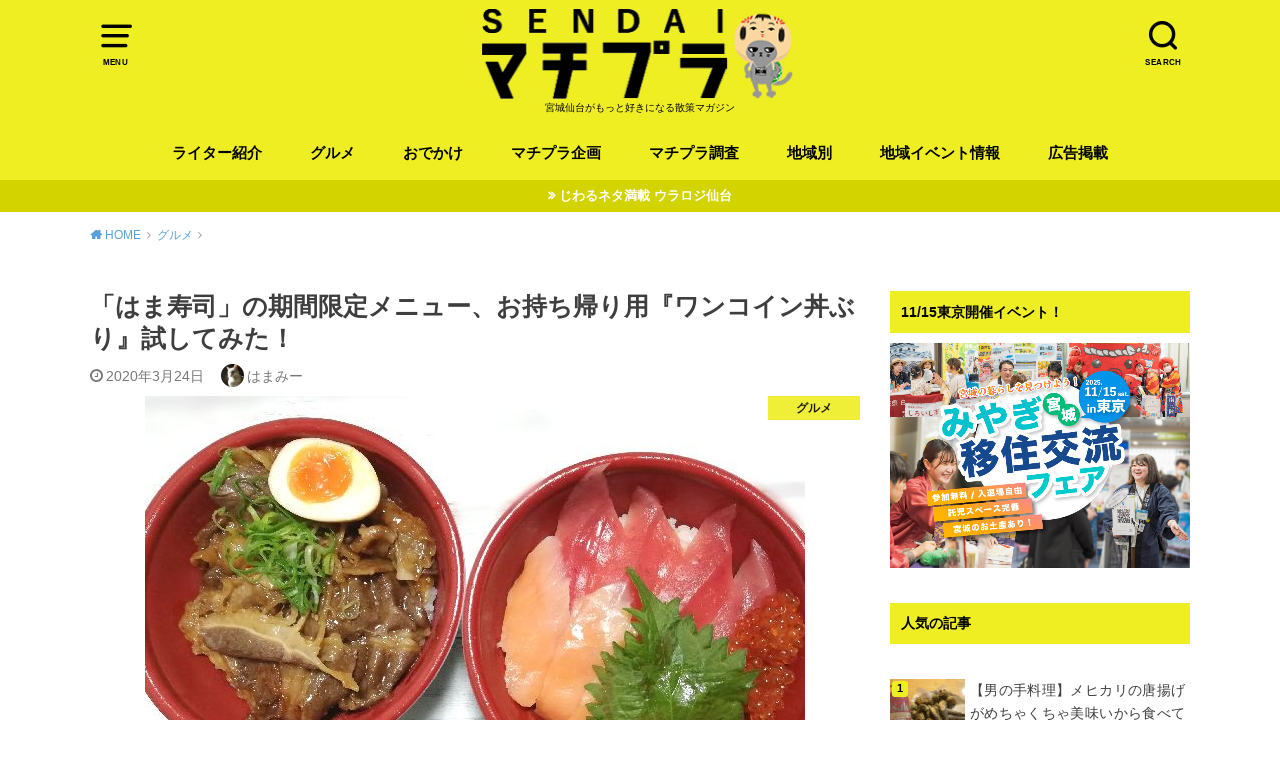

--- FILE ---
content_type: text/html; charset=UTF-8
request_url: https://matipura.com/gourmet/51836/
body_size: 17828
content:
<!doctype html>
<html lang="ja">

<head>

	<meta charset="utf-8">
	<meta http-equiv="X-UA-Compatible" content="IE=edge">
	<meta name="HandheldFriendly" content="True">
	<meta name="MobileOptimized" content="320">
	<meta name="viewport" content="width=device-width, initial-scale=1"/>
	<link rel="pingback" href="https://matipura.com/CORE/xmlrpc.php"><meta name='robots' content='index, follow, max-image-preview:large, max-snippet:-1, max-video-preview:-1' />

	<!-- This site is optimized with the Yoast SEO plugin v19.13 - https://yoast.com/wordpress/plugins/seo/ -->
	<link media="all" href="https://matipura.com/CORE/wp-content/cache/autoptimize/css/autoptimize_540c54765c9b0a6251ed3d7d3afb3c97.css" rel="stylesheet" /><title>「はま寿司」の期間限定メニュー、お持ち帰り用『ワンコイン丼ぶり』試してみた！ - せんだいマチプラ</title>
	<link rel="canonical" href="https://matipura.com/gourmet/51836/" />
	<meta property="og:locale" content="ja_JP" />
	<meta property="og:type" content="article" />
	<meta property="og:title" content="「はま寿司」の期間限定メニュー、お持ち帰り用『ワンコイン丼ぶり』試してみた！ - せんだいマチプラ" />
	<meta property="og:description" content="こんにちは、はまみーです。 数ある回転寿司店のなかでも、はまみーが特にお気に入りなのは「はま寿司」さん！ なぜかというと、カフェメニューが充実していて、スイーツもすごくおいしいのです。 平日の昼下がりにお寿司ではなく、ス..." />
	<meta property="og:url" content="https://matipura.com/gourmet/51836/" />
	<meta property="og:site_name" content="せんだいマチプラ" />
	<meta property="article:publisher" content="https://www.facebook.com/sendaimatipura" />
	<meta property="article:published_time" content="2020-03-24T05:55:30+00:00" />
	<meta property="og:image" content="https://matipura.com/CORE/wp-content/uploads/2020/03/おけ.jpg" />
	<meta property="og:image:width" content="660" />
	<meta property="og:image:height" content="438" />
	<meta property="og:image:type" content="image/jpeg" />
	<meta name="author" content="はまみー" />
	<meta name="twitter:card" content="summary_large_image" />
	<meta name="twitter:creator" content="@sendaimatipura" />
	<meta name="twitter:site" content="@sendaimatipura" />
	<meta name="twitter:label1" content="執筆者" />
	<meta name="twitter:data1" content="はまみー" />
	<script type="application/ld+json" class="yoast-schema-graph">{"@context":"https://schema.org","@graph":[{"@type":"WebPage","@id":"https://matipura.com/gourmet/51836/","url":"https://matipura.com/gourmet/51836/","name":"「はま寿司」の期間限定メニュー、お持ち帰り用『ワンコイン丼ぶり』試してみた！ - せんだいマチプラ","isPartOf":{"@id":"https://matipura.com/#website"},"primaryImageOfPage":{"@id":"https://matipura.com/gourmet/51836/#primaryimage"},"image":{"@id":"https://matipura.com/gourmet/51836/#primaryimage"},"thumbnailUrl":"https://matipura.com/CORE/wp-content/uploads/2020/03/おけ.jpg","datePublished":"2020-03-24T05:55:30+00:00","dateModified":"2020-03-24T05:55:30+00:00","author":{"@id":"https://matipura.com/#/schema/person/14fb54216897f7e2f4e1805bff21b5f1"},"breadcrumb":{"@id":"https://matipura.com/gourmet/51836/#breadcrumb"},"inLanguage":"ja","potentialAction":[{"@type":"ReadAction","target":["https://matipura.com/gourmet/51836/"]}]},{"@type":"ImageObject","inLanguage":"ja","@id":"https://matipura.com/gourmet/51836/#primaryimage","url":"https://matipura.com/CORE/wp-content/uploads/2020/03/おけ.jpg","contentUrl":"https://matipura.com/CORE/wp-content/uploads/2020/03/おけ.jpg","width":660,"height":438},{"@type":"BreadcrumbList","@id":"https://matipura.com/gourmet/51836/#breadcrumb","itemListElement":[{"@type":"ListItem","position":1,"name":"ホーム","item":"https://matipura.com/"},{"@type":"ListItem","position":2,"name":"「はま寿司」の期間限定メニュー、お持ち帰り用『ワンコイン丼ぶり』試してみた！"}]},{"@type":"WebSite","@id":"https://matipura.com/#website","url":"https://matipura.com/","name":"せんだいマチプラ","description":"宮城仙台がもっと好きになる散策マガジン","potentialAction":[{"@type":"SearchAction","target":{"@type":"EntryPoint","urlTemplate":"https://matipura.com/?s={search_term_string}"},"query-input":"required name=search_term_string"}],"inLanguage":"ja"},{"@type":"Person","@id":"https://matipura.com/#/schema/person/14fb54216897f7e2f4e1805bff21b5f1","name":"はまみー","image":{"@type":"ImageObject","inLanguage":"ja","@id":"https://matipura.com/#/schema/person/image/","url":"https://matipura.com/CORE/wp-content/uploads/2019/07/chiroru-150x150.jpg","contentUrl":"https://matipura.com/CORE/wp-content/uploads/2019/07/chiroru-150x150.jpg","caption":"はまみー"},"description":"好きな言葉　人生は近くで見ると悲劇だが、遠くから見れば喜劇だ ハンドメイドマーケットminne：うれしみの作品はこちらから ⇒　はまみーの記事を見る","url":"https://matipura.com/author/hamamie/"}]}</script>
	<!-- / Yoast SEO plugin. -->


<link href='https://fonts.gstatic.com' crossorigin='anonymous' rel='preconnect' />
<link href='https://ajax.googleapis.com' rel='preconnect' />
<link href='https://fonts.googleapis.com' rel='preconnect' />
<link rel="alternate" type="application/rss+xml" title="せんだいマチプラ &raquo; フィード" href="https://matipura.com/feed/" />
<link rel="alternate" type="application/rss+xml" title="せんだいマチプラ &raquo; コメントフィード" href="https://matipura.com/comments/feed/" />










<link rel="https://api.w.org/" href="https://matipura.com/wp-json/" /><link rel="alternate" type="application/json" href="https://matipura.com/wp-json/wp/v2/posts/51836" /><link rel="EditURI" type="application/rsd+xml" title="RSD" href="https://matipura.com/CORE/xmlrpc.php?rsd" />
<link rel="wlwmanifest" type="application/wlwmanifest+xml" href="https://matipura.com/CORE/wp-includes/wlwmanifest.xml" />
<meta name="generator" content="WordPress 6.1.9" />
<link rel='shortlink' href='https://matipura.com/?p=51836' />
<link rel="alternate" type="application/json+oembed" href="https://matipura.com/wp-json/oembed/1.0/embed?url=https%3A%2F%2Fmatipura.com%2Fgourmet%2F51836%2F" />
<link rel="alternate" type="text/xml+oembed" href="https://matipura.com/wp-json/oembed/1.0/embed?url=https%3A%2F%2Fmatipura.com%2Fgourmet%2F51836%2F&#038;format=xml" />
            
            <!-- Google tag (gtag.js) 　せんだいマチプラ2024　-->
<script async src="https://www.googletagmanager.com/gtag/js?id=G-TB5YW4PVX2"></script>
<script>
  window.dataLayer = window.dataLayer || [];
  function gtag(){dataLayer.push(arguments);}
  gtag('js', new Date());

  gtag('config', 'G-TB5YW4PVX2');
</script>

<!-- Google tag (gtag.js) -->
<script async src="https://www.googletagmanager.com/gtag/js?id=G-1G4WFC0Y69"></script>
<script>
  window.dataLayer = window.dataLayer || [];
  function gtag(){dataLayer.push(arguments);}
  gtag('js', new Date());

  gtag('config', 'G-1G4WFC0Y69');
</script>
<link rel="icon" href="https://matipura.com/CORE/wp-content/uploads/2016/09/icon-1-120x120.png" sizes="32x32" />
<link rel="icon" href="https://matipura.com/CORE/wp-content/uploads/2016/09/icon-1.png" sizes="192x192" />
<link rel="apple-touch-icon" href="https://matipura.com/CORE/wp-content/uploads/2016/09/icon-1.png" />
<meta name="msapplication-TileImage" content="https://matipura.com/CORE/wp-content/uploads/2016/09/icon-1.png" />
		
		</head>

<body class="post-template-default single single-post postid-51836 single-format-standard pd_normal h_balloon undo_off catlabelon pannavi_on">
	<svg xmlns="http://www.w3.org/2000/svg" viewBox="0 0 0 0" width="0" height="0" focusable="false" role="none" style="visibility: hidden; position: absolute; left: -9999px; overflow: hidden;" ><defs><filter id="wp-duotone-dark-grayscale"><feColorMatrix color-interpolation-filters="sRGB" type="matrix" values=" .299 .587 .114 0 0 .299 .587 .114 0 0 .299 .587 .114 0 0 .299 .587 .114 0 0 " /><feComponentTransfer color-interpolation-filters="sRGB" ><feFuncR type="table" tableValues="0 0.49803921568627" /><feFuncG type="table" tableValues="0 0.49803921568627" /><feFuncB type="table" tableValues="0 0.49803921568627" /><feFuncA type="table" tableValues="1 1" /></feComponentTransfer><feComposite in2="SourceGraphic" operator="in" /></filter></defs></svg><svg xmlns="http://www.w3.org/2000/svg" viewBox="0 0 0 0" width="0" height="0" focusable="false" role="none" style="visibility: hidden; position: absolute; left: -9999px; overflow: hidden;" ><defs><filter id="wp-duotone-grayscale"><feColorMatrix color-interpolation-filters="sRGB" type="matrix" values=" .299 .587 .114 0 0 .299 .587 .114 0 0 .299 .587 .114 0 0 .299 .587 .114 0 0 " /><feComponentTransfer color-interpolation-filters="sRGB" ><feFuncR type="table" tableValues="0 1" /><feFuncG type="table" tableValues="0 1" /><feFuncB type="table" tableValues="0 1" /><feFuncA type="table" tableValues="1 1" /></feComponentTransfer><feComposite in2="SourceGraphic" operator="in" /></filter></defs></svg><svg xmlns="http://www.w3.org/2000/svg" viewBox="0 0 0 0" width="0" height="0" focusable="false" role="none" style="visibility: hidden; position: absolute; left: -9999px; overflow: hidden;" ><defs><filter id="wp-duotone-purple-yellow"><feColorMatrix color-interpolation-filters="sRGB" type="matrix" values=" .299 .587 .114 0 0 .299 .587 .114 0 0 .299 .587 .114 0 0 .299 .587 .114 0 0 " /><feComponentTransfer color-interpolation-filters="sRGB" ><feFuncR type="table" tableValues="0.54901960784314 0.98823529411765" /><feFuncG type="table" tableValues="0 1" /><feFuncB type="table" tableValues="0.71764705882353 0.25490196078431" /><feFuncA type="table" tableValues="1 1" /></feComponentTransfer><feComposite in2="SourceGraphic" operator="in" /></filter></defs></svg><svg xmlns="http://www.w3.org/2000/svg" viewBox="0 0 0 0" width="0" height="0" focusable="false" role="none" style="visibility: hidden; position: absolute; left: -9999px; overflow: hidden;" ><defs><filter id="wp-duotone-blue-red"><feColorMatrix color-interpolation-filters="sRGB" type="matrix" values=" .299 .587 .114 0 0 .299 .587 .114 0 0 .299 .587 .114 0 0 .299 .587 .114 0 0 " /><feComponentTransfer color-interpolation-filters="sRGB" ><feFuncR type="table" tableValues="0 1" /><feFuncG type="table" tableValues="0 0.27843137254902" /><feFuncB type="table" tableValues="0.5921568627451 0.27843137254902" /><feFuncA type="table" tableValues="1 1" /></feComponentTransfer><feComposite in2="SourceGraphic" operator="in" /></filter></defs></svg><svg xmlns="http://www.w3.org/2000/svg" viewBox="0 0 0 0" width="0" height="0" focusable="false" role="none" style="visibility: hidden; position: absolute; left: -9999px; overflow: hidden;" ><defs><filter id="wp-duotone-midnight"><feColorMatrix color-interpolation-filters="sRGB" type="matrix" values=" .299 .587 .114 0 0 .299 .587 .114 0 0 .299 .587 .114 0 0 .299 .587 .114 0 0 " /><feComponentTransfer color-interpolation-filters="sRGB" ><feFuncR type="table" tableValues="0 0" /><feFuncG type="table" tableValues="0 0.64705882352941" /><feFuncB type="table" tableValues="0 1" /><feFuncA type="table" tableValues="1 1" /></feComponentTransfer><feComposite in2="SourceGraphic" operator="in" /></filter></defs></svg><svg xmlns="http://www.w3.org/2000/svg" viewBox="0 0 0 0" width="0" height="0" focusable="false" role="none" style="visibility: hidden; position: absolute; left: -9999px; overflow: hidden;" ><defs><filter id="wp-duotone-magenta-yellow"><feColorMatrix color-interpolation-filters="sRGB" type="matrix" values=" .299 .587 .114 0 0 .299 .587 .114 0 0 .299 .587 .114 0 0 .299 .587 .114 0 0 " /><feComponentTransfer color-interpolation-filters="sRGB" ><feFuncR type="table" tableValues="0.78039215686275 1" /><feFuncG type="table" tableValues="0 0.94901960784314" /><feFuncB type="table" tableValues="0.35294117647059 0.47058823529412" /><feFuncA type="table" tableValues="1 1" /></feComponentTransfer><feComposite in2="SourceGraphic" operator="in" /></filter></defs></svg><svg xmlns="http://www.w3.org/2000/svg" viewBox="0 0 0 0" width="0" height="0" focusable="false" role="none" style="visibility: hidden; position: absolute; left: -9999px; overflow: hidden;" ><defs><filter id="wp-duotone-purple-green"><feColorMatrix color-interpolation-filters="sRGB" type="matrix" values=" .299 .587 .114 0 0 .299 .587 .114 0 0 .299 .587 .114 0 0 .299 .587 .114 0 0 " /><feComponentTransfer color-interpolation-filters="sRGB" ><feFuncR type="table" tableValues="0.65098039215686 0.40392156862745" /><feFuncG type="table" tableValues="0 1" /><feFuncB type="table" tableValues="0.44705882352941 0.4" /><feFuncA type="table" tableValues="1 1" /></feComponentTransfer><feComposite in2="SourceGraphic" operator="in" /></filter></defs></svg><svg xmlns="http://www.w3.org/2000/svg" viewBox="0 0 0 0" width="0" height="0" focusable="false" role="none" style="visibility: hidden; position: absolute; left: -9999px; overflow: hidden;" ><defs><filter id="wp-duotone-blue-orange"><feColorMatrix color-interpolation-filters="sRGB" type="matrix" values=" .299 .587 .114 0 0 .299 .587 .114 0 0 .299 .587 .114 0 0 .299 .587 .114 0 0 " /><feComponentTransfer color-interpolation-filters="sRGB" ><feFuncR type="table" tableValues="0.098039215686275 1" /><feFuncG type="table" tableValues="0 0.66274509803922" /><feFuncB type="table" tableValues="0.84705882352941 0.41960784313725" /><feFuncA type="table" tableValues="1 1" /></feComponentTransfer><feComposite in2="SourceGraphic" operator="in" /></filter></defs></svg><div id="container">


<header id="header" class="header animated fadeIn">
<div id="inner-header" class="wrap cf">

<a href="#spnavi" data-remodal-target="spnavi" class="nav_btn"><span class="text">MENU</span></a><div class="remodal" data-remodal-id="spnavi" data-remodal-options="hashTracking:false"><button data-remodal-action="close" class="remodal-close"><span class="text gf">CLOSE</span></button><div id="nav_menu-5" class="widget widget_nav_menu"><div class="menu-humberger_menu-container"><ul id="menu-humberger_menu" class="menu"><li id="menu-item-98960" class="menu-item menu-item-type-taxonomy menu-item-object-category menu-item-has-children menu-item-98960"><a href="https://matipura.com/category/gout/">おでかけ</a>
<ul class="sub-menu">
	<li id="menu-item-98961" class="menu-item menu-item-type-taxonomy menu-item-object-category menu-item-98961"><a href="https://matipura.com/category/gout/entertainment/">エンターティメント</a></li>
	<li id="menu-item-98962" class="menu-item menu-item-type-taxonomy menu-item-object-category menu-item-98962"><a href="https://matipura.com/category/gout/history/">お寺/神社/史跡</a></li>
	<li id="menu-item-98963" class="menu-item menu-item-type-taxonomy menu-item-object-category menu-item-98963"><a href="https://matipura.com/category/gout/shop/">お店</a></li>
	<li id="menu-item-98964" class="menu-item menu-item-type-taxonomy menu-item-object-category menu-item-98964"><a href="https://matipura.com/category/gout/facility/">施設</a></li>
</ul>
</li>
<li id="menu-item-98965" class="menu-item menu-item-type-taxonomy menu-item-object-category current-post-ancestor current-menu-parent current-post-parent menu-item-has-children menu-item-98965"><a href="https://matipura.com/category/gourmet/">グルメ</a>
<ul class="sub-menu">
	<li id="menu-item-98968" class="menu-item menu-item-type-taxonomy menu-item-object-category menu-item-98968"><a href="https://matipura.com/category/gourmet/cafe/">カフェ</a></li>
	<li id="menu-item-98972" class="menu-item menu-item-type-taxonomy menu-item-object-category menu-item-98972"><a href="https://matipura.com/category/gourmet/noodle/">ラーメン / そば/うどん</a></li>
	<li id="menu-item-98969" class="menu-item menu-item-type-taxonomy menu-item-object-category menu-item-98969"><a href="https://matipura.com/category/gourmet/curry/">カレー</a></li>
	<li id="menu-item-98970" class="menu-item menu-item-type-taxonomy menu-item-object-category menu-item-98970"><a href="https://matipura.com/category/gourmet/sweets/">スイーツ</a></li>
	<li id="menu-item-98966" class="menu-item menu-item-type-taxonomy menu-item-object-category menu-item-98966"><a href="https://matipura.com/category/gourmet/italian-french-spain/">イタリアン / フレンチ / スペイン</a></li>
	<li id="menu-item-98967" class="menu-item menu-item-type-taxonomy menu-item-object-category menu-item-98967"><a href="https://matipura.com/category/gourmet/ethnic/">エスニック料理</a></li>
	<li id="menu-item-98971" class="menu-item menu-item-type-taxonomy menu-item-object-category menu-item-98971"><a href="https://matipura.com/category/gourmet/bread/">パン</a></li>
	<li id="menu-item-98973" class="menu-item menu-item-type-taxonomy menu-item-object-category menu-item-98973"><a href="https://matipura.com/category/gourmet/chinese-koreanfood/">中華 / 韓国料理</a></li>
	<li id="menu-item-98974" class="menu-item menu-item-type-taxonomy menu-item-object-category current-post-ancestor current-menu-parent current-post-parent menu-item-98974"><a href="https://matipura.com/category/gourmet/japanese-food/">和食</a></li>
	<li id="menu-item-98975" class="menu-item menu-item-type-taxonomy menu-item-object-category menu-item-98975"><a href="https://matipura.com/category/gourmet/yousyoku/">洋食</a></li>
	<li id="menu-item-98976" class="menu-item menu-item-type-taxonomy menu-item-object-category menu-item-98976"><a href="https://matipura.com/category/gourmet/meat/">肉料理</a></li>
	<li id="menu-item-98977" class="menu-item menu-item-type-taxonomy menu-item-object-category menu-item-98977"><a href="https://matipura.com/category/gourmet/fish/">魚料理</a></li>
</ul>
</li>
<li id="menu-item-98978" class="menu-item menu-item-type-taxonomy menu-item-object-category menu-item-98978"><a href="https://matipura.com/category/fashion/">ファッション</a></li>
<li id="menu-item-98979" class="menu-item menu-item-type-taxonomy menu-item-object-category menu-item-98979"><a href="https://matipura.com/category/investigation/">マチプラ調査</a></li>
<li id="menu-item-98980" class="menu-item menu-item-type-taxonomy menu-item-object-category menu-item-98980"><a href="https://matipura.com/category/hotnews/">旬な話題</a></li>
<li id="menu-item-98981" class="menu-item menu-item-type-taxonomy menu-item-object-category menu-item-98981"><a href="https://matipura.com/category/history-2/">歴史</a></li>
<li id="menu-item-98982" class="menu-item menu-item-type-taxonomy menu-item-object-category menu-item-98982"><a href="https://matipura.com/category/hall-of-famer/">殿堂入り</a></li>
</ul></div></div><button data-remodal-action="close" class="remodal-close"><span class="text gf">CLOSE</span></button></div><div class="searchbox"><form role="search" method="get" id="searchform" class="searchform cf" action="https://matipura.com/" ><input type="search" placeholder="キーワードを入力" value="" name="s" id="s" /><span class="nav_btn search_btn"><span class="text">SEARCH</span></span></form></div><div id="logo" class="fs_l sitedes_on"><p class="h1 img"><a href="https://matipura.com"><noscript><img width="330" height="94" src="https://matipura.com/CORE/wp-content/uploads/2023/04/logo2023.png" class="site_logo_img" alt="せんだいマチプラ" decoding="async" srcset="https://matipura.com/CORE/wp-content/uploads/2023/04/logo2023.png 330w, https://matipura.com/CORE/wp-content/uploads/2023/04/logo2023-300x85.png 300w" sizes="(max-width: 330px) 100vw, 330px" /></noscript><img width="330" height="94" src='data:image/svg+xml,%3Csvg%20xmlns=%22http://www.w3.org/2000/svg%22%20viewBox=%220%200%20330%2094%22%3E%3C/svg%3E' data-src="https://matipura.com/CORE/wp-content/uploads/2023/04/logo2023.png" class="lazyload site_logo_img" alt="せんだいマチプラ" decoding="async" data-srcset="https://matipura.com/CORE/wp-content/uploads/2023/04/logo2023.png 330w, https://matipura.com/CORE/wp-content/uploads/2023/04/logo2023-300x85.png 300w" data-sizes="(max-width: 330px) 100vw, 330px" /></a></p><p class="site_description">宮城仙台がもっと好きになる散策マガジン</p></div><div id="g_nav" class="g_nav-sp animated anidelayS fadeIn"><nav class="menu-sp cf"><ul id="menu-globalmenu" class="nav top-nav cf"><li id="menu-item-9955" class="menu-item menu-item-type-post_type menu-item-object-page menu-item-9955"><a href="https://matipura.com/writer/">ライター紹介</a></li>
<li id="menu-item-8" class="menu-item menu-item-type-taxonomy menu-item-object-category current-post-ancestor current-menu-parent current-post-parent menu-item-has-children menu-item-8"><a href="https://matipura.com/category/gourmet/">グルメ</a>
<ul class="sub-menu">
	<li id="menu-item-23898" class="menu-item menu-item-type-taxonomy menu-item-object-category menu-item-23898"><a href="https://matipura.com/category/gourmet/bread/">パン</a></li>
	<li id="menu-item-12" class="menu-item menu-item-type-taxonomy menu-item-object-category menu-item-12"><a href="https://matipura.com/category/gourmet/noodle/">ラーメン / そば/うどん</a></li>
	<li id="menu-item-9187" class="menu-item menu-item-type-taxonomy menu-item-object-category menu-item-9187"><a href="https://matipura.com/category/gourmet/curry/">カレー</a></li>
	<li id="menu-item-13" class="menu-item menu-item-type-taxonomy menu-item-object-category menu-item-13"><a href="https://matipura.com/category/gourmet/cafe/">カフェ</a></li>
	<li id="menu-item-14" class="menu-item menu-item-type-taxonomy menu-item-object-category menu-item-14"><a href="https://matipura.com/category/gourmet/sweets/">スイーツ</a></li>
	<li id="menu-item-16" class="menu-item menu-item-type-taxonomy menu-item-object-category current-post-ancestor current-menu-parent current-post-parent menu-item-16"><a href="https://matipura.com/category/gourmet/japanese-food/">和食</a></li>
	<li id="menu-item-9161" class="menu-item menu-item-type-taxonomy menu-item-object-category menu-item-9161"><a href="https://matipura.com/category/gourmet/italian-french-spain/">イタリアン / フレンチ / スペイン</a></li>
	<li id="menu-item-9164" class="menu-item menu-item-type-taxonomy menu-item-object-category menu-item-9164"><a href="https://matipura.com/category/gourmet/chinese-koreanfood/">中華 / 韓国料理</a></li>
	<li id="menu-item-18" class="menu-item menu-item-type-taxonomy menu-item-object-category menu-item-18"><a href="https://matipura.com/category/gourmet/ethnic/">エスニック料理</a></li>
	<li id="menu-item-9165" class="menu-item menu-item-type-taxonomy menu-item-object-category menu-item-9165"><a href="https://matipura.com/category/gourmet/meat/">肉料理</a></li>
	<li id="menu-item-9166" class="menu-item menu-item-type-taxonomy menu-item-object-category menu-item-9166"><a href="https://matipura.com/category/gourmet/fish/">魚料理</a></li>
</ul>
</li>
<li id="menu-item-9" class="menu-item menu-item-type-taxonomy menu-item-object-category menu-item-has-children menu-item-9"><a href="https://matipura.com/category/gout/">おでかけ</a>
<ul class="sub-menu">
	<li id="menu-item-31020" class="menu-item menu-item-type-taxonomy menu-item-object-category menu-item-31020"><a href="https://matipura.com/category/gout/shop/">お店</a></li>
	<li id="menu-item-31060" class="menu-item menu-item-type-taxonomy menu-item-object-category menu-item-31060"><a href="https://matipura.com/category/gout/facility/">施設</a></li>
	<li id="menu-item-31021" class="menu-item menu-item-type-taxonomy menu-item-object-category menu-item-31021"><a href="https://matipura.com/category/gout/park/">公園</a></li>
	<li id="menu-item-31019" class="menu-item menu-item-type-taxonomy menu-item-object-category menu-item-31019"><a href="https://matipura.com/category/gout/history/">お寺/神社/史跡</a></li>
	<li id="menu-item-31015" class="menu-item menu-item-type-taxonomy menu-item-object-category menu-item-31015"><a href="https://matipura.com/category/gout/sport/">スポーツ</a></li>
	<li id="menu-item-31018" class="menu-item menu-item-type-taxonomy menu-item-object-category menu-item-31018"><a href="https://matipura.com/category/gout/entertainment/">エンターティメント</a></li>
</ul>
</li>
<li id="menu-item-25964" class="menu-item menu-item-type-taxonomy menu-item-object-category menu-item-has-children menu-item-25964"><a href="https://matipura.com/category/plan/">マチプラ企画</a>
<ul class="sub-menu">
	<li id="menu-item-26541" class="menu-item menu-item-type-taxonomy menu-item-object-category menu-item-26541"><a href="https://matipura.com/category/otoaruki/">オトアルキ</a></li>
	<li id="menu-item-35606" class="menu-item menu-item-type-taxonomy menu-item-object-category menu-item-35606"><a href="https://matipura.com/category/plan/company-visit/">マチプラ企業訪問</a></li>
	<li id="menu-item-26812" class="menu-item menu-item-type-taxonomy menu-item-object-category menu-item-26812"><a href="https://matipura.com/category/fashion/">ファッション</a></li>
	<li id="menu-item-30557" class="menu-item menu-item-type-taxonomy menu-item-object-category menu-item-30557"><a href="https://matipura.com/category/plan/%e3%83%96%e3%83%a9%e3%83%9f%e3%83%a4%e3%82%ae/">ブラミヤギ</a></li>
	<li id="menu-item-32013" class="menu-item menu-item-type-taxonomy menu-item-object-category menu-item-32013"><a href="https://matipura.com/category/manga/">マチプラ漫画</a></li>
	<li id="menu-item-26542" class="menu-item menu-item-type-taxonomy menu-item-object-category menu-item-26542"><a href="https://matipura.com/category/plan/novel/">マチプラ小説</a></li>
</ul>
</li>
<li id="menu-item-10" class="menu-item menu-item-type-taxonomy menu-item-object-category menu-item-has-children menu-item-10"><a href="https://matipura.com/category/investigation/">マチプラ調査</a>
<ul class="sub-menu">
	<li id="menu-item-49836" class="menu-item menu-item-type-taxonomy menu-item-object-category menu-item-49836"><a href="https://matipura.com/category/history-2/">歴史</a></li>
</ul>
</li>
<li id="menu-item-26531" class="menu-item menu-item-type-taxonomy menu-item-object-category current-post-ancestor menu-item-has-children menu-item-26531"><a href="https://matipura.com/category/miyagi/">地域別</a>
<ul class="sub-menu">
	<li id="menu-item-26533" class="menu-item menu-item-type-taxonomy menu-item-object-category current-post-ancestor current-menu-parent current-post-parent menu-item-has-children menu-item-26533"><a href="https://matipura.com/category/miyagi/sendai/">仙台</a>
	<ul class="sub-menu">
		<li id="menu-item-26538" class="menu-item menu-item-type-taxonomy menu-item-object-category menu-item-26538"><a href="https://matipura.com/category/miyagi/sendai/aobaku/">青葉区</a></li>
		<li id="menu-item-26535" class="menu-item menu-item-type-taxonomy menu-item-object-category current-post-ancestor current-menu-parent current-post-parent menu-item-26535"><a href="https://matipura.com/category/miyagi/sendai/miyaginoku/">宮城野区</a></li>
		<li id="menu-item-26534" class="menu-item menu-item-type-taxonomy menu-item-object-category menu-item-26534"><a href="https://matipura.com/category/miyagi/sendai/taihakuku/">太白区</a></li>
		<li id="menu-item-26537" class="menu-item menu-item-type-taxonomy menu-item-object-category menu-item-26537"><a href="https://matipura.com/category/miyagi/sendai/wakabayashiku/">若林区</a></li>
		<li id="menu-item-26536" class="menu-item menu-item-type-taxonomy menu-item-object-category menu-item-26536"><a href="https://matipura.com/category/miyagi/sendai/izumiku/">泉区</a></li>
	</ul>
</li>
	<li id="menu-item-26539" class="menu-item menu-item-type-taxonomy menu-item-object-category menu-item-26539"><a href="https://matipura.com/category/miyagi/kenpoku/">県北</a></li>
	<li id="menu-item-26540" class="menu-item menu-item-type-taxonomy menu-item-object-category menu-item-26540"><a href="https://matipura.com/category/miyagi/kennan/">県南</a></li>
	<li id="menu-item-26532" class="menu-item menu-item-type-taxonomy menu-item-object-category menu-item-26532"><a href="https://matipura.com/category/miyagi/sanriku/">三陸</a></li>
</ul>
</li>
<li id="menu-item-11" class="menu-item menu-item-type-taxonomy menu-item-object-category menu-item-11"><a href="https://matipura.com/category/event/">地域イベント情報</a></li>
<li id="menu-item-49807" class="menu-item menu-item-type-custom menu-item-object-custom menu-item-49807"><a href="http://matipura.com/about-matipura/#title04">広告掲載</a></li>
</ul></nav></div>
</div>
</header>


<div class="header-info fadeIn"><a style="background-color:#d3d300;"href="https://urarozi-sendai.com/">じわるネタ満載 ウラロジ仙台</a></div>


<div id="breadcrumb" class="breadcrumb animated fadeIn cf"><div class="wrap"><ul class="breadcrumb__ul" itemscope itemtype="http://schema.org/BreadcrumbList"><li class="breadcrumb__li bc_homelink" itemprop="itemListElement" itemscope itemtype="http://schema.org/ListItem"><a class="breadcrumb__link" itemprop="item" href="https://matipura.com/"><span itemprop="name"> HOME</span></a><meta itemprop="position" content="1" /></li><li class="breadcrumb__li" itemprop="itemListElement" itemscope itemtype="http://schema.org/ListItem"><a class="breadcrumb__link" itemprop="item" href="https://matipura.com/category/gourmet/"><span itemprop="name">グルメ</span></a><meta itemprop="position" content="2" /></li><li class="breadcrumb__li bc_posttitle" itemprop="itemListElement" itemscope itemtype="http://schema.org/ListItem"><span itemprop="name">「はま寿司」の期間限定メニュー、お持ち帰り用『ワンコイン丼ぶり』試してみた！</span><meta itemprop="position" content="3" /></li></ul></div></div>

<div id="content">
<div id="inner-content" class="wrap cf">

<div class="main-wrap">
<main id="main" class="animated anidelayS fadeIn" role="main">

<article id="post-51836" class="post-51836 post type-post status-publish format-standard has-post-thumbnail hentry category-gourmet category-sendai category-japanese-food category-miyaginoku tag-1526 tag-943 tag-take-out tag-1715 tag-1188 tag-limitted-service article cf" role="article">
<header class="article-header entry-header">
<div class="inner">
<h1 class="entry-title single-title" itemprop="headline" rel="bookmark">「はま寿司」の期間限定メニュー、お持ち帰り用『ワンコイン丼ぶり』試してみた！</h1>

<div class="byline entry-meta vcard cf">

<time class="time__date date gf entry-date updated" datetime="2020-03-24">2020年3月24日</time>
<span class="writer name author"><noscript><img data-del="avatar" src='https://matipura.com/CORE/wp-content/uploads/2019/07/chiroru-150x150.jpg' class='avatar pp-user-avatar avatar-50 photo ' height='50' width='50'/></noscript><img data-del="avatar" src='data:image/svg+xml,%3Csvg%20xmlns=%22http://www.w3.org/2000/svg%22%20viewBox=%220%200%2050%2050%22%3E%3C/svg%3E' data-src='https://matipura.com/CORE/wp-content/uploads/2019/07/chiroru-150x150.jpg' class='lazyload avatar pp-user-avatar avatar-50 photo ' height='50' width='50'/><span class="fn">はまみー</span></span></div>

<figure class="eyecatch">
<noscript><img width="660" height="438" src="https://matipura.com/CORE/wp-content/uploads/2020/03/おけ.jpg" class="attachment-post-thumbnail size-post-thumbnail wp-post-image" alt="" decoding="async" srcset="https://matipura.com/CORE/wp-content/uploads/2020/03/おけ.jpg 660w, https://matipura.com/CORE/wp-content/uploads/2020/03/おけ-300x200.jpg 300w" sizes="(max-width: 660px) 100vw, 660px" /></noscript><img width="660" height="438" src='data:image/svg+xml,%3Csvg%20xmlns=%22http://www.w3.org/2000/svg%22%20viewBox=%220%200%20660%20438%22%3E%3C/svg%3E' data-src="https://matipura.com/CORE/wp-content/uploads/2020/03/おけ.jpg" class="lazyload attachment-post-thumbnail size-post-thumbnail wp-post-image" alt="" decoding="async" data-srcset="https://matipura.com/CORE/wp-content/uploads/2020/03/おけ.jpg 660w, https://matipura.com/CORE/wp-content/uploads/2020/03/おけ-300x200.jpg 300w" data-sizes="(max-width: 660px) 100vw, 660px" />
<span class="cat-name cat-id-11">グルメ</span>
</figure>

</div>
</header>


<div class="share short">
<div class="sns">
<ul class="cf">

<li class="twitter"> 
<a target="blank" href="//twitter.com/intent/tweet?url=https%3A%2F%2Fmatipura.com%2Fgourmet%2F51836%2F&text=%E3%80%8C%E3%81%AF%E3%81%BE%E5%AF%BF%E5%8F%B8%E3%80%8D%E3%81%AE%E6%9C%9F%E9%96%93%E9%99%90%E5%AE%9A%E3%83%A1%E3%83%8B%E3%83%A5%E3%83%BC%E3%80%81%E3%81%8A%E6%8C%81%E3%81%A1%E5%B8%B0%E3%82%8A%E7%94%A8%E3%80%8E%E3%83%AF%E3%83%B3%E3%82%B3%E3%82%A4%E3%83%B3%E4%B8%BC%E3%81%B6%E3%82%8A%E3%80%8F%E8%A9%A6%E3%81%97%E3%81%A6%E3%81%BF%E3%81%9F%EF%BC%81&tw_p=tweetbutton" onclick="window.open(this.href, 'tweetwindow', 'width=550, height=450,personalbar=0,toolbar=0,scrollbars=1,resizable=1'); return false;"><span class="text">ツイート</span><span class="count"></span></a>
</li>

<li class="facebook">
<a href="//www.facebook.com/sharer.php?src=bm&u=https%3A%2F%2Fmatipura.com%2Fgourmet%2F51836%2F&t=%E3%80%8C%E3%81%AF%E3%81%BE%E5%AF%BF%E5%8F%B8%E3%80%8D%E3%81%AE%E6%9C%9F%E9%96%93%E9%99%90%E5%AE%9A%E3%83%A1%E3%83%8B%E3%83%A5%E3%83%BC%E3%80%81%E3%81%8A%E6%8C%81%E3%81%A1%E5%B8%B0%E3%82%8A%E7%94%A8%E3%80%8E%E3%83%AF%E3%83%B3%E3%82%B3%E3%82%A4%E3%83%B3%E4%B8%BC%E3%81%B6%E3%82%8A%E3%80%8F%E8%A9%A6%E3%81%97%E3%81%A6%E3%81%BF%E3%81%9F%EF%BC%81" onclick="javascript:window.open(this.href, '', 'menubar=no,toolbar=no,resizable=yes,scrollbars=yes,height=300,width=600');return false;"><span class="text">シェア</span><span class="count"></span></a>
</li>

<li class="hatebu">       
<a href="//b.hatena.ne.jp/add?mode=confirm&url=https://matipura.com/gourmet/51836/&title=%E3%80%8C%E3%81%AF%E3%81%BE%E5%AF%BF%E5%8F%B8%E3%80%8D%E3%81%AE%E6%9C%9F%E9%96%93%E9%99%90%E5%AE%9A%E3%83%A1%E3%83%8B%E3%83%A5%E3%83%BC%E3%80%81%E3%81%8A%E6%8C%81%E3%81%A1%E5%B8%B0%E3%82%8A%E7%94%A8%E3%80%8E%E3%83%AF%E3%83%B3%E3%82%B3%E3%82%A4%E3%83%B3%E4%B8%BC%E3%81%B6%E3%82%8A%E3%80%8F%E8%A9%A6%E3%81%97%E3%81%A6%E3%81%BF%E3%81%9F%EF%BC%81" onclick="window.open(this.href, 'HBwindow', 'width=600, height=400, menubar=no, toolbar=no, scrollbars=yes'); return false;" target="_blank"><span class="text">はてブ</span><span class="count"></span></a>
</li>

<li class="line">
<a href="//line.me/R/msg/text/?%E3%80%8C%E3%81%AF%E3%81%BE%E5%AF%BF%E5%8F%B8%E3%80%8D%E3%81%AE%E6%9C%9F%E9%96%93%E9%99%90%E5%AE%9A%E3%83%A1%E3%83%8B%E3%83%A5%E3%83%BC%E3%80%81%E3%81%8A%E6%8C%81%E3%81%A1%E5%B8%B0%E3%82%8A%E7%94%A8%E3%80%8E%E3%83%AF%E3%83%B3%E3%82%B3%E3%82%A4%E3%83%B3%E4%B8%BC%E3%81%B6%E3%82%8A%E3%80%8F%E8%A9%A6%E3%81%97%E3%81%A6%E3%81%BF%E3%81%9F%EF%BC%81%0Ahttps%3A%2F%2Fmatipura.com%2Fgourmet%2F51836%2F" target="_blank"><span class="text">送る</span></a>
</li>

<li class="pocket">
<a href="//getpocket.com/edit?url=https://matipura.com/gourmet/51836/&title=「はま寿司」の期間限定メニュー、お持ち帰り用『ワンコイン丼ぶり』試してみた！" onclick="window.open(this.href, 'FBwindow', 'width=550, height=350, menubar=no, toolbar=no, scrollbars=yes'); return false;"><span class="text">Pocket</span><span class="count"></span></a></li>

</ul>
</div> 
</div>


<div class="titleunder">
<div id="custom_html-6" class="widget_text widget widget_custom_html"><div class="textwidget custom-html-widget"><script async src="https://pagead2.googlesyndication.com/pagead/js/adsbygoogle.js"></script>
<!-- PC記事タイトル下ディスプレイレスポンシブ2020 -->
<ins class="adsbygoogle"
     style="display:block"
     data-ad-client="ca-pub-8620685663170925"
     data-ad-slot="1313341586"
     data-ad-format="auto"
     data-full-width-responsive="true"></ins>
<script>
     (adsbygoogle = window.adsbygoogle || []).push({});
</script></div></div></div>

<section class="entry-content cf">


<p>こんにちは、はまみーです。</p>
<p>数ある回転寿司店のなかでも、はまみーが特にお気に入りなのは「<strong>はま寿司</strong>」さん！</p>
<p>なぜかというと、カフェメニューが充実していて、スイーツもすごくおいしいのです。</p>
<p>平日の昼下がりにお寿司ではなく、スイーツを食べにひとりで行くのですが、JKがまるでスタバにでもいるかのように楽しそうにおしゃべりしていたりして、その光景も好きなのです。</p>
<noscript><img decoding="async" class="alignnone size-full wp-image-51824" src="http://matipura.com/CORE/wp-content/uploads/2020/03/1-7.jpg" alt="" width="770" height="577" srcset="https://matipura.com/CORE/wp-content/uploads/2020/03/1-7.jpg 770w, https://matipura.com/CORE/wp-content/uploads/2020/03/1-7-300x225.jpg 300w, https://matipura.com/CORE/wp-content/uploads/2020/03/1-7-768x576.jpg 768w" sizes="(max-width: 770px) 100vw, 770px" /></noscript><img decoding="async" class="lazyload alignnone size-full wp-image-51824" src='data:image/svg+xml,%3Csvg%20xmlns=%22http://www.w3.org/2000/svg%22%20viewBox=%220%200%20770%20577%22%3E%3C/svg%3E' data-src="http://matipura.com/CORE/wp-content/uploads/2020/03/1-7.jpg" alt="" width="770" height="577" data-srcset="https://matipura.com/CORE/wp-content/uploads/2020/03/1-7.jpg 770w, https://matipura.com/CORE/wp-content/uploads/2020/03/1-7-300x225.jpg 300w, https://matipura.com/CORE/wp-content/uploads/2020/03/1-7-768x576.jpg 768w" data-sizes="(max-width: 770px) 100vw, 770px" />
<p>宮城県内では、仙台六丁の目店、フォレオせんだい宮の杜店、泉区上谷刈店、仙台富谷店、名取杜せきのした店、石巻蛇田店、大崎古川諏訪店、そして私が良く利用している仙台中野店と合計１0店舗あります。</p>
<p><strong>店名：はま寿司　仙台中野店<br />
住所：宮城県仙台市宮城野区仙台港北２丁目５−１<br />
電話：022-388-8772<br />
営業時間：11時～23時</strong></p>
<p><iframe loading="lazy" src="https://www.google.com/maps/embed?pb=!1m14!1m8!1m3!1d12527.959854198101!2d140.9972323!3d38.2797255!3m2!1i1024!2i768!4f13.1!3m3!1m2!1s0x0%3A0xfa45e0973fc64dd9!2z44Gv44G-5a-_5Y-4IOS7meWPsOS4remHjuW6lw!5e0!3m2!1sja!2sjp!4v1585029179191!5m2!1sja!2sjp" width="100%" height="100%" frameborder="0" style="border:0;" allowfullscreen="" aria-hidden="false" tabindex="0"></iframe></p>
<noscript><img decoding="async" class="alignnone size-full wp-image-51825" src="http://matipura.com/CORE/wp-content/uploads/2020/03/2-6.jpg" alt="" width="770" height="577" srcset="https://matipura.com/CORE/wp-content/uploads/2020/03/2-6.jpg 770w, https://matipura.com/CORE/wp-content/uploads/2020/03/2-6-300x225.jpg 300w, https://matipura.com/CORE/wp-content/uploads/2020/03/2-6-768x576.jpg 768w" sizes="(max-width: 770px) 100vw, 770px" /></noscript><img decoding="async" class="lazyload alignnone size-full wp-image-51825" src='data:image/svg+xml,%3Csvg%20xmlns=%22http://www.w3.org/2000/svg%22%20viewBox=%220%200%20770%20577%22%3E%3C/svg%3E' data-src="http://matipura.com/CORE/wp-content/uploads/2020/03/2-6.jpg" alt="" width="770" height="577" data-srcset="https://matipura.com/CORE/wp-content/uploads/2020/03/2-6.jpg 770w, https://matipura.com/CORE/wp-content/uploads/2020/03/2-6-300x225.jpg 300w, https://matipura.com/CORE/wp-content/uploads/2020/03/2-6-768x576.jpg 768w" data-sizes="(max-width: 770px) 100vw, 770px" />
<p>夕ご飯作りたくない…家族に外食行こうと誘ったけれど、出かけるの面倒と断られた…主婦の皆さん、こんな経験ないですか？私は結構な割合です～(*_*;</p>
<p>そんな時思い出したのです、こちらのTwitterを。</p>
<p><center></p>
<blockquote class="twitter-tweet">
<p lang="ja" dir="ltr">／<br />本日新登場～❣️<br />＼</p>
<p>4種のお持ち帰り用「ワンコイン丼ぶり」は各種500円(税込)✨<br />➡️<a href="https://t.co/V9IuJTUP6Q">https://t.co/V9IuJTUP6Q</a></p>
<p>✅まぐろ丼<br />✅サーモン丼<br />✅まぐろ サーモン丼<br />✅牛カルビ丼</p>
<p>あなたもぜひ <a href="https://twitter.com/hashtag/%E3%83%AF%E3%83%B3%E3%82%B3%E3%82%A4%E3%83%B3?src=hash&amp;ref_src=twsrc%5Etfw">#ワンコイン</a> で <a href="https://twitter.com/hashtag/%E3%83%86%E3%82%A4%E3%82%AF%E3%82%A2%E3%82%A6%E3%83%88?src=hash&amp;ref_src=twsrc%5Etfw">#テイクアウト</a> 👍</p>
<p>自宅でまったり <a href="https://twitter.com/hashtag/%E3%81%AF%E3%81%BE%E5%AF%BF%E5%8F%B8?src=hash&amp;ref_src=twsrc%5Etfw">#はま寿司</a> の味をお楽しみください😆 <a href="https://t.co/PHwS9AAR9m">pic.twitter.com/PHwS9AAR9m</a></p>
<p>&mdash; はま寿司【公式】 (@HAMAZUSHi_com) <a href="https://twitter.com/HAMAZUSHi_com/status/1240827932320264193?ref_src=twsrc%5Etfw">March 20, 2020</a></p></blockquote>
<p> <script async src="https://platform.twitter.com/widgets.js" charset="utf-8"></script><br />
</center></p>
<p>アプリでもお持ち帰りの予約が出るのですが、パスワードがわからなくなり面倒でしたので、電話をかけちゃいました。</p>
<p>店内渡しと、ドライブスルー渡しのどちらかを選べます。写真撮影のため車から降りるので店内渡しにしましたが、それがなければドライブスルーのほうが便利でしょうね。</p>
<noscript><img decoding="async" class="alignnone size-full wp-image-51826" src="http://matipura.com/CORE/wp-content/uploads/2020/03/3-7.jpg" alt="" width="770" height="577" srcset="https://matipura.com/CORE/wp-content/uploads/2020/03/3-7.jpg 770w, https://matipura.com/CORE/wp-content/uploads/2020/03/3-7-300x225.jpg 300w, https://matipura.com/CORE/wp-content/uploads/2020/03/3-7-768x576.jpg 768w" sizes="(max-width: 770px) 100vw, 770px" /></noscript><img decoding="async" class="lazyload alignnone size-full wp-image-51826" src='data:image/svg+xml,%3Csvg%20xmlns=%22http://www.w3.org/2000/svg%22%20viewBox=%220%200%20770%20577%22%3E%3C/svg%3E' data-src="http://matipura.com/CORE/wp-content/uploads/2020/03/3-7.jpg" alt="" width="770" height="577" data-srcset="https://matipura.com/CORE/wp-content/uploads/2020/03/3-7.jpg 770w, https://matipura.com/CORE/wp-content/uploads/2020/03/3-7-300x225.jpg 300w, https://matipura.com/CORE/wp-content/uploads/2020/03/3-7-768x576.jpg 768w" data-sizes="(max-width: 770px) 100vw, 770px" />
<p>&nbsp;</p>
<noscript><img decoding="async" class="alignnone size-full wp-image-51827" src="http://matipura.com/CORE/wp-content/uploads/2020/03/3-1-1.jpg" alt="" width="770" height="577" srcset="https://matipura.com/CORE/wp-content/uploads/2020/03/3-1-1.jpg 770w, https://matipura.com/CORE/wp-content/uploads/2020/03/3-1-1-300x225.jpg 300w, https://matipura.com/CORE/wp-content/uploads/2020/03/3-1-1-768x576.jpg 768w" sizes="(max-width: 770px) 100vw, 770px" /></noscript><img decoding="async" class="lazyload alignnone size-full wp-image-51827" src='data:image/svg+xml,%3Csvg%20xmlns=%22http://www.w3.org/2000/svg%22%20viewBox=%220%200%20770%20577%22%3E%3C/svg%3E' data-src="http://matipura.com/CORE/wp-content/uploads/2020/03/3-1-1.jpg" alt="" width="770" height="577" data-srcset="https://matipura.com/CORE/wp-content/uploads/2020/03/3-1-1.jpg 770w, https://matipura.com/CORE/wp-content/uploads/2020/03/3-1-1-300x225.jpg 300w, https://matipura.com/CORE/wp-content/uploads/2020/03/3-1-1-768x576.jpg 768w" data-sizes="(max-width: 770px) 100vw, 770px" />
<p>ドライブスルーってほんと便利です。テレビで、山形の天童にある木材のドライブスルーを見た時は驚きました(@_@。</p>
<noscript><img decoding="async" class="alignnone size-full wp-image-51828" src="http://matipura.com/CORE/wp-content/uploads/2020/03/4-8.jpg" alt="" width="770" height="577" srcset="https://matipura.com/CORE/wp-content/uploads/2020/03/4-8.jpg 770w, https://matipura.com/CORE/wp-content/uploads/2020/03/4-8-300x225.jpg 300w, https://matipura.com/CORE/wp-content/uploads/2020/03/4-8-768x576.jpg 768w" sizes="(max-width: 770px) 100vw, 770px" /></noscript><img decoding="async" class="lazyload alignnone size-full wp-image-51828" src='data:image/svg+xml,%3Csvg%20xmlns=%22http://www.w3.org/2000/svg%22%20viewBox=%220%200%20770%20577%22%3E%3C/svg%3E' data-src="http://matipura.com/CORE/wp-content/uploads/2020/03/4-8.jpg" alt="" width="770" height="577" data-srcset="https://matipura.com/CORE/wp-content/uploads/2020/03/4-8.jpg 770w, https://matipura.com/CORE/wp-content/uploads/2020/03/4-8-300x225.jpg 300w, https://matipura.com/CORE/wp-content/uploads/2020/03/4-8-768x576.jpg 768w" data-sizes="(max-width: 770px) 100vw, 770px" />
<p>この時は、連休の中日の夜八時ごろ。普段ならかなり賑わっているところですが、やはりウイルスのせいか淋しい感じがしました。</p>
<noscript><img decoding="async" class="alignnone size-full wp-image-51829" src="http://matipura.com/CORE/wp-content/uploads/2020/03/5-11.jpg" alt="" width="770" height="577" srcset="https://matipura.com/CORE/wp-content/uploads/2020/03/5-11.jpg 770w, https://matipura.com/CORE/wp-content/uploads/2020/03/5-11-300x225.jpg 300w, https://matipura.com/CORE/wp-content/uploads/2020/03/5-11-768x576.jpg 768w" sizes="(max-width: 770px) 100vw, 770px" /></noscript><img decoding="async" class="lazyload alignnone size-full wp-image-51829" src='data:image/svg+xml,%3Csvg%20xmlns=%22http://www.w3.org/2000/svg%22%20viewBox=%220%200%20770%20577%22%3E%3C/svg%3E' data-src="http://matipura.com/CORE/wp-content/uploads/2020/03/5-11.jpg" alt="" width="770" height="577" data-srcset="https://matipura.com/CORE/wp-content/uploads/2020/03/5-11.jpg 770w, https://matipura.com/CORE/wp-content/uploads/2020/03/5-11-300x225.jpg 300w, https://matipura.com/CORE/wp-content/uploads/2020/03/5-11-768x576.jpg 768w" data-sizes="(max-width: 770px) 100vw, 770px" />
<p>はま寿司さんといえばペッパーくん。「こんにちは」と毎回話しかけてしまう私。</p>
<p>受付で注文品を受け取ります。</p>
<noscript><img decoding="async" class="alignnone size-full wp-image-51830" src="http://matipura.com/CORE/wp-content/uploads/2020/03/6-8.jpg" alt="" width="770" height="415" srcset="https://matipura.com/CORE/wp-content/uploads/2020/03/6-8.jpg 770w, https://matipura.com/CORE/wp-content/uploads/2020/03/6-8-300x162.jpg 300w, https://matipura.com/CORE/wp-content/uploads/2020/03/6-8-768x414.jpg 768w" sizes="(max-width: 770px) 100vw, 770px" /></noscript><img decoding="async" class="lazyload alignnone size-full wp-image-51830" src='data:image/svg+xml,%3Csvg%20xmlns=%22http://www.w3.org/2000/svg%22%20viewBox=%220%200%20770%20415%22%3E%3C/svg%3E' data-src="http://matipura.com/CORE/wp-content/uploads/2020/03/6-8.jpg" alt="" width="770" height="415" data-srcset="https://matipura.com/CORE/wp-content/uploads/2020/03/6-8.jpg 770w, https://matipura.com/CORE/wp-content/uploads/2020/03/6-8-300x162.jpg 300w, https://matipura.com/CORE/wp-content/uploads/2020/03/6-8-768x414.jpg 768w" data-sizes="(max-width: 770px) 100vw, 770px" />
<p>左側が<span style="font-size: 14pt"><strong>牛カルビ丼</strong></span>、右側が<span style="font-size: 14pt"><strong>まぐろサーモン丼</strong></span>になります。両方とも500円。</p>
<noscript><img decoding="async" class="alignnone size-full wp-image-51831" src="http://matipura.com/CORE/wp-content/uploads/2020/03/7-8.jpg" alt="" width="770" height="577" srcset="https://matipura.com/CORE/wp-content/uploads/2020/03/7-8.jpg 770w, https://matipura.com/CORE/wp-content/uploads/2020/03/7-8-300x225.jpg 300w, https://matipura.com/CORE/wp-content/uploads/2020/03/7-8-768x576.jpg 768w" sizes="(max-width: 770px) 100vw, 770px" /></noscript><img decoding="async" class="lazyload alignnone size-full wp-image-51831" src='data:image/svg+xml,%3Csvg%20xmlns=%22http://www.w3.org/2000/svg%22%20viewBox=%220%200%20770%20577%22%3E%3C/svg%3E' data-src="http://matipura.com/CORE/wp-content/uploads/2020/03/7-8.jpg" alt="" width="770" height="577" data-srcset="https://matipura.com/CORE/wp-content/uploads/2020/03/7-8.jpg 770w, https://matipura.com/CORE/wp-content/uploads/2020/03/7-8-300x225.jpg 300w, https://matipura.com/CORE/wp-content/uploads/2020/03/7-8-768x576.jpg 768w" data-sizes="(max-width: 770px) 100vw, 770px" />
<p>消費期限の時間が短い…。自宅に持ち帰ったらすぐに食べることを前提として作られているのでしょうね。</p>
<noscript><img decoding="async" class="alignnone size-full wp-image-51832" src="http://matipura.com/CORE/wp-content/uploads/2020/03/10-11.jpg" alt="" width="770" height="577" srcset="https://matipura.com/CORE/wp-content/uploads/2020/03/10-11.jpg 770w, https://matipura.com/CORE/wp-content/uploads/2020/03/10-11-300x225.jpg 300w, https://matipura.com/CORE/wp-content/uploads/2020/03/10-11-768x576.jpg 768w" sizes="(max-width: 770px) 100vw, 770px" /></noscript><img decoding="async" class="lazyload alignnone size-full wp-image-51832" src='data:image/svg+xml,%3Csvg%20xmlns=%22http://www.w3.org/2000/svg%22%20viewBox=%220%200%20770%20577%22%3E%3C/svg%3E' data-src="http://matipura.com/CORE/wp-content/uploads/2020/03/10-11.jpg" alt="" width="770" height="577" data-srcset="https://matipura.com/CORE/wp-content/uploads/2020/03/10-11.jpg 770w, https://matipura.com/CORE/wp-content/uploads/2020/03/10-11-300x225.jpg 300w, https://matipura.com/CORE/wp-content/uploads/2020/03/10-11-768x576.jpg 768w" data-sizes="(max-width: 770px) 100vw, 770px" />
<p>『牛カルビ丼』、まさかの<span style="font-size: 14pt"><strong>酢飯</strong></span>でした～。</p>
<p>忘れてたのよん、はま寿司さんのカレーって酢飯ですもんね、だからカルビ丼も酢飯なのは、別にまさかではない！！</p>
<p>これは好き嫌いが分かれちゃうかも。普通のカルビ丼を求めてはいけません。違う種類のニューカルビ丼と思って食べないと、違和感がありすぎる…。</p>
<noscript><img decoding="async" class="alignnone size-full wp-image-51833" src="http://matipura.com/CORE/wp-content/uploads/2020/03/11-9.jpg" alt="" width="770" height="599" srcset="https://matipura.com/CORE/wp-content/uploads/2020/03/11-9.jpg 770w, https://matipura.com/CORE/wp-content/uploads/2020/03/11-9-300x233.jpg 300w, https://matipura.com/CORE/wp-content/uploads/2020/03/11-9-768x597.jpg 768w" sizes="(max-width: 770px) 100vw, 770px" /></noscript><img decoding="async" class="lazyload alignnone size-full wp-image-51833" src='data:image/svg+xml,%3Csvg%20xmlns=%22http://www.w3.org/2000/svg%22%20viewBox=%220%200%20770%20599%22%3E%3C/svg%3E' data-src="http://matipura.com/CORE/wp-content/uploads/2020/03/11-9.jpg" alt="" width="770" height="599" data-srcset="https://matipura.com/CORE/wp-content/uploads/2020/03/11-9.jpg 770w, https://matipura.com/CORE/wp-content/uploads/2020/03/11-9-300x233.jpg 300w, https://matipura.com/CORE/wp-content/uploads/2020/03/11-9-768x597.jpg 768w" data-sizes="(max-width: 770px) 100vw, 770px" />
<p>こちら『まぐろサーモン丼』。いくらがポイント高し！あとはサーモン4切れ、まぐろ4切れですね。</p>
<p>こちらのシソを食べる人って、何割くらいいるのでしょうか、ちょっと気になるところです。</p>
<noscript><img decoding="async" class="alignnone size-full wp-image-51834" src="http://matipura.com/CORE/wp-content/uploads/2020/03/11-1-1.jpg" alt="" width="770" height="577" srcset="https://matipura.com/CORE/wp-content/uploads/2020/03/11-1-1.jpg 770w, https://matipura.com/CORE/wp-content/uploads/2020/03/11-1-1-300x225.jpg 300w, https://matipura.com/CORE/wp-content/uploads/2020/03/11-1-1-768x576.jpg 768w" sizes="(max-width: 770px) 100vw, 770px" /></noscript><img decoding="async" class="lazyload alignnone size-full wp-image-51834" src='data:image/svg+xml,%3Csvg%20xmlns=%22http://www.w3.org/2000/svg%22%20viewBox=%220%200%20770%20577%22%3E%3C/svg%3E' data-src="http://matipura.com/CORE/wp-content/uploads/2020/03/11-1-1.jpg" alt="" width="770" height="577" data-srcset="https://matipura.com/CORE/wp-content/uploads/2020/03/11-1-1.jpg 770w, https://matipura.com/CORE/wp-content/uploads/2020/03/11-1-1-300x225.jpg 300w, https://matipura.com/CORE/wp-content/uploads/2020/03/11-1-1-768x576.jpg 768w" data-sizes="(max-width: 770px) 100vw, 770px" />
<p>女性にはちょうど良い量だと思いますが、男性には少し足りないかもしれませんね。</p>
<noscript><img decoding="async" class="alignnone size-full wp-image-51835" src="http://matipura.com/CORE/wp-content/uploads/2020/03/12-9.jpg" alt="" width="770" height="480" srcset="https://matipura.com/CORE/wp-content/uploads/2020/03/12-9.jpg 770w, https://matipura.com/CORE/wp-content/uploads/2020/03/12-9-300x187.jpg 300w, https://matipura.com/CORE/wp-content/uploads/2020/03/12-9-768x479.jpg 768w" sizes="(max-width: 770px) 100vw, 770px" /></noscript><img decoding="async" class="lazyload alignnone size-full wp-image-51835" src='data:image/svg+xml,%3Csvg%20xmlns=%22http://www.w3.org/2000/svg%22%20viewBox=%220%200%20770%20480%22%3E%3C/svg%3E' data-src="http://matipura.com/CORE/wp-content/uploads/2020/03/12-9.jpg" alt="" width="770" height="480" data-srcset="https://matipura.com/CORE/wp-content/uploads/2020/03/12-9.jpg 770w, https://matipura.com/CORE/wp-content/uploads/2020/03/12-9-300x187.jpg 300w, https://matipura.com/CORE/wp-content/uploads/2020/03/12-9-768x479.jpg 768w" data-sizes="(max-width: 770px) 100vw, 770px" />
<p>このセットを見て、「すき家」さんを思い出しました。</p>
<p>以前は「すき家」さんも、こういったお持ち帰り時のセットを入れてくれていましたが、今は紅ショウガや七味など、必要なものをセルフで取るようになっています。考えてみたら、同じ「ゼンショー」グループの会社なんですよね。</p>
<p>こちらのお持ち帰り用『ワンコイン丼ぶり』は期間限定で、いつまでかは今のところ未定だそうです。</p>
<p>&nbsp;</p>
<p><strong>店名：はま寿司　仙台中野店<br />
住所：宮城県仙台市宮城野区仙台港北２丁目５−１<br />
電話：022-388-8772<br />
営業時間：11時～23時</strong></p>
<p><iframe loading="lazy" src="https://www.google.com/maps/embed?pb=!1m14!1m8!1m3!1d12527.959854198101!2d140.9972323!3d38.2797255!3m2!1i1024!2i768!4f13.1!3m3!1m2!1s0x0%3A0xfa45e0973fc64dd9!2z44Gv44G-5a-_5Y-4IOS7meWPsOS4remHjuW6lw!5e0!3m2!1sja!2sjp!4v1585029179191!5m2!1sja!2sjp" width="100%" height="100%" frameborder="0" style="border:0;" allowfullscreen="" aria-hidden="false" tabindex="0"></iframe></p>

<div id="custom_html-9" class="widget_text widget widget_custom_html"><div class="textwidget custom-html-widget"><script async src="https://pagead2.googlesyndication.com/pagead/js/adsbygoogle.js"></script>
<!-- 横長レスポンシブ -->
<ins class="adsbygoogle"
     style="display:block"
     data-ad-client="ca-pub-8620685663170925"
     data-ad-slot="8501204419"
     data-ad-format="auto"
     data-full-width-responsive="true"></ins>
<script>
     (adsbygoogle = window.adsbygoogle || []).push({});
</script></div></div>
</section>


<footer class="article-footer">
<div class="footer-cat-tag">
<ul class="post-categories">
	<li><a href="https://matipura.com/category/gourmet/" rel="category tag">グルメ</a></li>
	<li><a href="https://matipura.com/category/miyagi/sendai/" rel="category tag">仙台</a></li>
	<li><a href="https://matipura.com/category/gourmet/japanese-food/" rel="category tag">和食</a></li>
	<li><a href="https://matipura.com/category/miyagi/sendai/miyaginoku/" rel="category tag">宮城野区</a></li></ul><p class="tags"><a href="https://matipura.com/tag/%e3%81%8a%e5%af%bf%e5%8f%b8/" rel="tag">お寿司</a><a href="https://matipura.com/tag/%e3%81%8a%e6%8c%81%e3%81%a1%e5%b8%b0%e3%82%8a/" rel="tag">お持ち帰り</a><a href="https://matipura.com/tag/take-out/" rel="tag">テイクアウト</a><a href="https://matipura.com/tag/%e4%b8%bc%e3%81%b6%e3%82%8a/" rel="tag">丼ぶり</a><a href="https://matipura.com/tag/%e5%9b%9e%e8%bb%a2%e5%af%bf%e5%8f%b8/" rel="tag">回転寿司</a><a href="https://matipura.com/tag/limitted-service/" rel="tag">期間限定</a></p></div>
<div class="sharewrap wow animated fadeIn" data-wow-delay="0.5s">

<div class="share short">
<div class="sns">
<ul class="cf">

<li class="twitter"> 
<a target="blank" href="//twitter.com/intent/tweet?url=https%3A%2F%2Fmatipura.com%2Fgourmet%2F51836%2F&text=%E3%80%8C%E3%81%AF%E3%81%BE%E5%AF%BF%E5%8F%B8%E3%80%8D%E3%81%AE%E6%9C%9F%E9%96%93%E9%99%90%E5%AE%9A%E3%83%A1%E3%83%8B%E3%83%A5%E3%83%BC%E3%80%81%E3%81%8A%E6%8C%81%E3%81%A1%E5%B8%B0%E3%82%8A%E7%94%A8%E3%80%8E%E3%83%AF%E3%83%B3%E3%82%B3%E3%82%A4%E3%83%B3%E4%B8%BC%E3%81%B6%E3%82%8A%E3%80%8F%E8%A9%A6%E3%81%97%E3%81%A6%E3%81%BF%E3%81%9F%EF%BC%81&tw_p=tweetbutton" onclick="window.open(this.href, 'tweetwindow', 'width=550, height=450,personalbar=0,toolbar=0,scrollbars=1,resizable=1'); return false;"><span class="text">ツイート</span><span class="count"></span></a>
</li>

<li class="facebook">
<a href="//www.facebook.com/sharer.php?src=bm&u=https%3A%2F%2Fmatipura.com%2Fgourmet%2F51836%2F&t=%E3%80%8C%E3%81%AF%E3%81%BE%E5%AF%BF%E5%8F%B8%E3%80%8D%E3%81%AE%E6%9C%9F%E9%96%93%E9%99%90%E5%AE%9A%E3%83%A1%E3%83%8B%E3%83%A5%E3%83%BC%E3%80%81%E3%81%8A%E6%8C%81%E3%81%A1%E5%B8%B0%E3%82%8A%E7%94%A8%E3%80%8E%E3%83%AF%E3%83%B3%E3%82%B3%E3%82%A4%E3%83%B3%E4%B8%BC%E3%81%B6%E3%82%8A%E3%80%8F%E8%A9%A6%E3%81%97%E3%81%A6%E3%81%BF%E3%81%9F%EF%BC%81" onclick="javascript:window.open(this.href, '', 'menubar=no,toolbar=no,resizable=yes,scrollbars=yes,height=300,width=600');return false;"><span class="text">シェア</span><span class="count"></span></a>
</li>

<li class="hatebu">       
<a href="//b.hatena.ne.jp/add?mode=confirm&url=https://matipura.com/gourmet/51836/&title=%E3%80%8C%E3%81%AF%E3%81%BE%E5%AF%BF%E5%8F%B8%E3%80%8D%E3%81%AE%E6%9C%9F%E9%96%93%E9%99%90%E5%AE%9A%E3%83%A1%E3%83%8B%E3%83%A5%E3%83%BC%E3%80%81%E3%81%8A%E6%8C%81%E3%81%A1%E5%B8%B0%E3%82%8A%E7%94%A8%E3%80%8E%E3%83%AF%E3%83%B3%E3%82%B3%E3%82%A4%E3%83%B3%E4%B8%BC%E3%81%B6%E3%82%8A%E3%80%8F%E8%A9%A6%E3%81%97%E3%81%A6%E3%81%BF%E3%81%9F%EF%BC%81" onclick="window.open(this.href, 'HBwindow', 'width=600, height=400, menubar=no, toolbar=no, scrollbars=yes'); return false;" target="_blank"><span class="text">はてブ</span><span class="count"></span></a>
</li>

<li class="line">
<a href="//line.me/R/msg/text/?%E3%80%8C%E3%81%AF%E3%81%BE%E5%AF%BF%E5%8F%B8%E3%80%8D%E3%81%AE%E6%9C%9F%E9%96%93%E9%99%90%E5%AE%9A%E3%83%A1%E3%83%8B%E3%83%A5%E3%83%BC%E3%80%81%E3%81%8A%E6%8C%81%E3%81%A1%E5%B8%B0%E3%82%8A%E7%94%A8%E3%80%8E%E3%83%AF%E3%83%B3%E3%82%B3%E3%82%A4%E3%83%B3%E4%B8%BC%E3%81%B6%E3%82%8A%E3%80%8F%E8%A9%A6%E3%81%97%E3%81%A6%E3%81%BF%E3%81%9F%EF%BC%81%0Ahttps%3A%2F%2Fmatipura.com%2Fgourmet%2F51836%2F" target="_blank"><span class="text">送る</span></a>
</li>

<li class="pocket">
<a href="//getpocket.com/edit?url=https://matipura.com/gourmet/51836/&title=「はま寿司」の期間限定メニュー、お持ち帰り用『ワンコイン丼ぶり』試してみた！" onclick="window.open(this.href, 'FBwindow', 'width=550, height=350, menubar=no, toolbar=no, scrollbars=yes'); return false;"><span class="text">Pocket</span><span class="count"></span></a></li>

</ul>
</div> 
</div>
</div>


<div class="lazyload fb-likebtn wow animated fadeIn cf" data-wow-delay="0.5s" data-bg="https://matipura.com/CORE/wp-content/uploads/2020/03/おけ.jpg" style="background-image: url(data:image/svg+xml,%3Csvg%20xmlns=%22http://www.w3.org/2000/svg%22%20viewBox=%220%200%20500%20300%22%3E%3C/svg%3E);">

<div class="inner">
	<div class="like_text"><p>FOLLOW</p></div>
<div id="fb-root"></div>
<script>(function(d, s, id) {
var js, fjs = d.getElementsByTagName(s)[0];
if (d.getElementById(id)) return;
js = d.createElement(s); js.id = id;
js.src = "//connect.facebook.net/ja_JP/sdk.js#xfbml=1&version=v2.4";
fjs.parentNode.insertBefore(js, fjs);
}(document, 'script', 'facebook-jssdk'));</script>
	<div class="fb-like fb-button" data-href="https://www.facebook.com/sendaimatipura/" data-layout="button_count" data-action="like" data-show-faces="false" data-share="false"></div>
	
			<a class="followbtn btn_twitter" href="https://twitter.com/sendaimatipura" target="_blank">Twitter</a>
		
		

</div>
</div>



<div class="cta-wrap wow animated fadeIn" data-wow-delay="0.7s">
<div id="text-3" class="widget ctawidget widget_text">			<div class="textwidget"><div class="supplement boader"></p>
<p><strong>著作権について</strong></p>
<p>当サイトに掲載されているすべての文章・画像・写真・表などの無断複写・転載を禁じます。当社の承諾なく無断で当サイト上に掲載されている文章・画像・写真・表などのコピーや転載が判明した場合、使用の中止（削除）、使用料の請求、謝罪文掲載を請求いたします。</p>
<p></div>
</div>
		</div><div id="custom_html-75" class="widget_text widget ctawidget widget_custom_html"><h4 class="widgettitle">今読まれています！</h4><div class="textwidget custom-html-widget"><a href="https://matipura.com/event/157272/"><noscript><img src="https://matipura.com/CORE/wp-content/uploads/2025/09/%E3%83%9E%E3%83%81%E3%83%97%E3%83%A9%E3%82%AD%E3%83%A3%E3%83%83%E3%83%81%E7%94%BB%E5%83%8F.jpg"></noscript><img class="lazyload" src='data:image/svg+xml,%3Csvg%20xmlns=%22http://www.w3.org/2000/svg%22%20viewBox=%220%200%20210%20140%22%3E%3C/svg%3E' data-src="https://matipura.com/CORE/wp-content/uploads/2025/09/%E3%83%9E%E3%83%81%E3%83%97%E3%83%A9%E3%82%AD%E3%83%A3%E3%83%83%E3%83%81%E7%94%BB%E5%83%8F.jpg"></a></div></div></div>





  <div class="related-box original-related wow animated fadeIn cf">
    <div class="inbox">
	    <h2 class="related-h h_ttl"><span class="gf">RECOMMEND</span></h2>
		    <div class="related-post">
				<ul class="related-list cf">

  	        <li rel="bookmark" title="かわいいだけじゃない！体にも安心な「ミロク」のクッキー♡～青葉区五橋&amp;八幡～">
		        <a href="https://matipura.com/gourmet/61561/" rel=\"bookmark" title="かわいいだけじゃない！体にも安心な「ミロク」のクッキー♡～青葉区五橋&amp;八幡～" class="title">
					<figure class="eyecatch">
					<noscript><img width="300" height="200" src="https://matipura.com/CORE/wp-content/uploads/2020/08/B7BBBAC1-E2B1-40CB-9FA4-DA25ADA73702-300x200.png" class="attachment-post-thum size-post-thum wp-post-image" alt="" decoding="async" loading="lazy" /></noscript><img width="300" height="200" src='data:image/svg+xml,%3Csvg%20xmlns=%22http://www.w3.org/2000/svg%22%20viewBox=%220%200%20300%20200%22%3E%3C/svg%3E' data-src="https://matipura.com/CORE/wp-content/uploads/2020/08/B7BBBAC1-E2B1-40CB-9FA4-DA25ADA73702-300x200.png" class="lazyload attachment-post-thum size-post-thum wp-post-image" alt="" decoding="async" loading="lazy" />					</figure>
					<time class="time__date date gf">2020年8月7日</time>					<h3 class="ttl">
						かわいいだけじゃない！体にも安心な「ミロク」のクッキー♡～青葉区五橋&a…					</h3>
				</a>
	        </li>
  	        <li rel="bookmark" title="初訪でファンに！ここはラーメンテーマパークなのか　～丸源ラーメン仙台卸町店～">
		        <a href="https://matipura.com/gourmet/45627/" rel=\"bookmark" title="初訪でファンに！ここはラーメンテーマパークなのか　～丸源ラーメン仙台卸町店～" class="title">
					<figure class="eyecatch">
					<noscript><img width="300" height="200" src="https://matipura.com/CORE/wp-content/uploads/2020/01/01-6-300x200.jpg" class="attachment-post-thum size-post-thum wp-post-image" alt="" decoding="async" loading="lazy" /></noscript><img width="300" height="200" src='data:image/svg+xml,%3Csvg%20xmlns=%22http://www.w3.org/2000/svg%22%20viewBox=%220%200%20300%20200%22%3E%3C/svg%3E' data-src="https://matipura.com/CORE/wp-content/uploads/2020/01/01-6-300x200.jpg" class="lazyload attachment-post-thum size-post-thum wp-post-image" alt="" decoding="async" loading="lazy" />					</figure>
					<time class="time__date date gf">2020年1月23日</time>					<h3 class="ttl">
						初訪でファンに！ここはラーメンテーマパークなのか　～丸源ラーメン仙台卸町店～					</h3>
				</a>
	        </li>
  	        <li rel="bookmark" title="今宵は上質な空間で旬の肴と地酒を楽しむ～銀灯（ぎんのあかり）～【国分町ガイドマップ2020 vol.05】">
		        <a href="https://matipura.com/gourmet/japanese-food/66140/" rel=\"bookmark" title="今宵は上質な空間で旬の肴と地酒を楽しむ～銀灯（ぎんのあかり）～【国分町ガイドマップ2020 vol.05】" class="title">
					<figure class="eyecatch">
					<noscript><img width="300" height="200" src="https://matipura.com/CORE/wp-content/uploads/2020/10/08-7-300x200.jpg" class="attachment-post-thum size-post-thum wp-post-image" alt="" decoding="async" loading="lazy" /></noscript><img width="300" height="200" src='data:image/svg+xml,%3Csvg%20xmlns=%22http://www.w3.org/2000/svg%22%20viewBox=%220%200%20300%20200%22%3E%3C/svg%3E' data-src="https://matipura.com/CORE/wp-content/uploads/2020/10/08-7-300x200.jpg" class="lazyload attachment-post-thum size-post-thum wp-post-image" alt="" decoding="async" loading="lazy" />					</figure>
					<time class="time__date date gf">2020年10月15日</time>					<h3 class="ttl">
						今宵は上質な空間で旬の肴と地酒を楽しむ～銀灯（ぎんのあかり）～【国分町ガ…					</h3>
				</a>
	        </li>
  	        <li rel="bookmark" title="鳥とカツオ出汁の旨みが染み渡るお蕎麦　～山形蕎麦と炙りの焔蔵 絆～">
		        <a href="https://matipura.com/gourmet/13867/" rel=\"bookmark" title="鳥とカツオ出汁の旨みが染み渡るお蕎麦　～山形蕎麦と炙りの焔蔵 絆～" class="title">
					<figure class="eyecatch">
					<noscript><img width="300" height="182" src="https://matipura.com/CORE/wp-content/uploads/2017/05/01-4.jpg" class="attachment-post-thum size-post-thum wp-post-image" alt="" decoding="async" loading="lazy" srcset="https://matipura.com/CORE/wp-content/uploads/2017/05/01-4.jpg 660w, https://matipura.com/CORE/wp-content/uploads/2017/05/01-4-300x182.jpg 300w" sizes="(max-width: 300px) 100vw, 300px" /></noscript><img width="300" height="182" src='data:image/svg+xml,%3Csvg%20xmlns=%22http://www.w3.org/2000/svg%22%20viewBox=%220%200%20300%20182%22%3E%3C/svg%3E' data-src="https://matipura.com/CORE/wp-content/uploads/2017/05/01-4.jpg" class="lazyload attachment-post-thum size-post-thum wp-post-image" alt="" decoding="async" loading="lazy" data-srcset="https://matipura.com/CORE/wp-content/uploads/2017/05/01-4.jpg 660w, https://matipura.com/CORE/wp-content/uploads/2017/05/01-4-300x182.jpg 300w" data-sizes="(max-width: 300px) 100vw, 300px" />					</figure>
					<time class="time__date date gf">2017年5月15日</time>					<h3 class="ttl">
						鳥とカツオ出汁の旨みが染み渡るお蕎麦　～山形蕎麦と炙りの焔蔵 絆～					</h3>
				</a>
	        </li>
  	        <li rel="bookmark" title="春日町のセンス溢れる一軒家カフェ ～CHAI&#038;SAND Byron&#8217;s CAFE～">
		        <a href="https://matipura.com/gourmet/22758/" rel=\"bookmark" title="春日町のセンス溢れる一軒家カフェ ～CHAI&#038;SAND Byron&#8217;s CAFE～" class="title">
					<figure class="eyecatch">
					<noscript><img width="300" height="200" src="https://matipura.com/CORE/wp-content/uploads/2018/09/01-300x200.jpg" class="attachment-post-thum size-post-thum wp-post-image" alt="" decoding="async" loading="lazy" /></noscript><img width="300" height="200" src='data:image/svg+xml,%3Csvg%20xmlns=%22http://www.w3.org/2000/svg%22%20viewBox=%220%200%20300%20200%22%3E%3C/svg%3E' data-src="https://matipura.com/CORE/wp-content/uploads/2018/09/01-300x200.jpg" class="lazyload attachment-post-thum size-post-thum wp-post-image" alt="" decoding="async" loading="lazy" />					</figure>
					<time class="time__date date gf">2018年9月1日</time>					<h3 class="ttl">
						春日町のセンス溢れる一軒家カフェ ～CHAI&SAND Byron's …					</h3>
				</a>
	        </li>
  	        <li rel="bookmark" title="愛宕橋駅近くにある毎日通いたい満腹喫茶店　～ソルト～">
		        <a href="https://matipura.com/gourmet/20333/" rel=\"bookmark" title="愛宕橋駅近くにある毎日通いたい満腹喫茶店　～ソルト～" class="title">
					<figure class="eyecatch">
					<noscript><img width="300" height="182" src="https://matipura.com/CORE/wp-content/uploads/2018/03/01.jpg" class="attachment-post-thum size-post-thum wp-post-image" alt="" decoding="async" loading="lazy" srcset="https://matipura.com/CORE/wp-content/uploads/2018/03/01.jpg 660w, https://matipura.com/CORE/wp-content/uploads/2018/03/01-300x182.jpg 300w" sizes="(max-width: 300px) 100vw, 300px" /></noscript><img width="300" height="182" src='data:image/svg+xml,%3Csvg%20xmlns=%22http://www.w3.org/2000/svg%22%20viewBox=%220%200%20300%20182%22%3E%3C/svg%3E' data-src="https://matipura.com/CORE/wp-content/uploads/2018/03/01.jpg" class="lazyload attachment-post-thum size-post-thum wp-post-image" alt="" decoding="async" loading="lazy" data-srcset="https://matipura.com/CORE/wp-content/uploads/2018/03/01.jpg 660w, https://matipura.com/CORE/wp-content/uploads/2018/03/01-300x182.jpg 300w" data-sizes="(max-width: 300px) 100vw, 300px" />					</figure>
					<time class="time__date date gf">2018年3月1日</time>					<h3 class="ttl">
						愛宕橋駅近くにある毎日通いたい満腹喫茶店　～ソルト～					</h3>
				</a>
	        </li>
  	        <li rel="bookmark" title="【自家製太麺 渡辺】並んででも食べたい！ラーメン王子グランプリ常連のラーメンが美味しすぎる♡">
		        <a href="https://matipura.com/gourmet/noodle/76765/" rel=\"bookmark" title="【自家製太麺 渡辺】並んででも食べたい！ラーメン王子グランプリ常連のラーメンが美味しすぎる♡" class="title">
					<figure class="eyecatch">
					<noscript><img width="300" height="200" src="https://matipura.com/CORE/wp-content/uploads/2021/01/35C56553-5291-4B8E-B466-C7C708A94E7A-300x200.jpeg" class="attachment-post-thum size-post-thum wp-post-image" alt="" decoding="async" loading="lazy" /></noscript><img width="300" height="200" src='data:image/svg+xml,%3Csvg%20xmlns=%22http://www.w3.org/2000/svg%22%20viewBox=%220%200%20300%20200%22%3E%3C/svg%3E' data-src="https://matipura.com/CORE/wp-content/uploads/2021/01/35C56553-5291-4B8E-B466-C7C708A94E7A-300x200.jpeg" class="lazyload attachment-post-thum size-post-thum wp-post-image" alt="" decoding="async" loading="lazy" />					</figure>
					<time class="time__date date gf">2021年1月29日</time>					<h3 class="ttl">
						【自家製太麺 渡辺】並んででも食べたい！ラーメン王子グランプリ常連のラー…					</h3>
				</a>
	        </li>
  	        <li rel="bookmark" title="東一市場にある九州沖縄料理店の居心地が良すぎました！～呑みどころほかぞの / 勾当台公園駅～">
		        <a href="https://matipura.com/gourmet/105888/" rel=\"bookmark" title="東一市場にある九州沖縄料理店の居心地が良すぎました！～呑みどころほかぞの / 勾当台公園駅～" class="title">
					<figure class="eyecatch">
					<noscript><img width="300" height="200" src="https://matipura.com/CORE/wp-content/uploads/2022/06/00-2-300x200.jpg" class="attachment-post-thum size-post-thum wp-post-image" alt="" decoding="async" loading="lazy" /></noscript><img width="300" height="200" src='data:image/svg+xml,%3Csvg%20xmlns=%22http://www.w3.org/2000/svg%22%20viewBox=%220%200%20300%20200%22%3E%3C/svg%3E' data-src="https://matipura.com/CORE/wp-content/uploads/2022/06/00-2-300x200.jpg" class="lazyload attachment-post-thum size-post-thum wp-post-image" alt="" decoding="async" loading="lazy" />					</figure>
					<time class="time__date date gf">2022年6月15日</time>					<h3 class="ttl">
						東一市場にある九州沖縄料理店の居心地が良すぎました！～呑みどころほかぞの…					</h3>
				</a>
	        </li>
  
  			</ul>
	    </div>
    </div>
</div>
  
<div class="authorbox wow animated fadeIn" data-wow-delay="0.5s">
<div class="inbox">
	<h2 class="h_ttl"><span class="gf">ABOUT US</span></h2>
<div class="profile singlefoot"><div class="profile_img"><noscript><img data-del="avatar" src='https://matipura.com/CORE/wp-content/uploads/2019/07/chiroru-150x150.jpg' class='avatar pp-user-avatar avatar-150 photo ' height='150' width='150'/></noscript><img data-del="avatar" src='data:image/svg+xml,%3Csvg%20xmlns=%22http://www.w3.org/2000/svg%22%20viewBox=%220%200%20150%20150%22%3E%3C/svg%3E' data-src='https://matipura.com/CORE/wp-content/uploads/2019/07/chiroru-150x150.jpg' class='lazyload avatar pp-user-avatar avatar-150 photo ' height='150' width='150'/></div><div class="profile_description">
			<div class="profile_name"><span class="user_name">はまみー</span></div><p>
好きな言葉　人生は近くで見ると悲劇だが、遠くから見れば喜劇だ
</p>
<p>
ハンドメイドマーケットminne：<a href="https://minne.com/@meromango" target="_blank" rel="noopener noreferrer">うれしみの作品はこちらから</a>
</p>

⇒　<a href="http://matipura.com/author/hamamie/">はまみーの記事を見る</a></div></div></div>
</div>
</footer>

</article>

</main>
</div>

<div class="side-wrap">
<div id="sidebar" class="sidebar cf animated fadeIn" role="complementary">
	<div id="custom_html-74" class="widget_text widget widget_custom_html"><h4 class="widgettitle"><span>11/15東京開催イベント！</span></h4><div class="textwidget custom-html-widget"><a href="https://matipura.com/event/157272/"><noscript><img src="https://matipura.com/CORE/wp-content/uploads/2025/09/%E3%83%9E%E3%83%81%E3%83%97%E3%83%A9%E3%82%AD%E3%83%A3%E3%83%83%E3%83%81%E7%94%BB%E5%83%8F.jpg"></noscript><img class="lazyload" src='data:image/svg+xml,%3Csvg%20xmlns=%22http://www.w3.org/2000/svg%22%20viewBox=%220%200%20210%20140%22%3E%3C/svg%3E' data-src="https://matipura.com/CORE/wp-content/uploads/2025/09/%E3%83%9E%E3%83%81%E3%83%97%E3%83%A9%E3%82%AD%E3%83%A3%E3%83%83%E3%83%81%E7%94%BB%E5%83%8F.jpg"></a></div></div><div id="custom_html-66" class="widget_text widget widget_custom_html"><h4 class="widgettitle"><span>人気の記事</span></h4><div class="textwidget custom-html-widget"></div></div><div id="block-2" class="widget widget_block"><div class="widget popular-posts"><ul class="wpp-list wpp-list-with-thumbnails">
<li>
<a href="https://matipura.com/gourmet/82540/" title="【男の手料理】メヒカリの唐揚げがめちゃくちゃ美味いから食べてみて！～福島県いわき市の魚『メヒカリ』～" target="_self"><noscript><img src="https://matipura.com/CORE/wp-content/uploads/wordpress-popular-posts/82540-featured-75x75.jpg" srcset="https://matipura.com/CORE/wp-content/uploads/wordpress-popular-posts/82540-featured-75x75.jpg, https://matipura.com/CORE/wp-content/uploads/wordpress-popular-posts/82540-featured-75x75@1.5x.jpg 1.5x, https://matipura.com/CORE/wp-content/uploads/wordpress-popular-posts/82540-featured-75x75@2x.jpg 2x, https://matipura.com/CORE/wp-content/uploads/wordpress-popular-posts/82540-featured-75x75@2.5x.jpg 2.5x, https://matipura.com/CORE/wp-content/uploads/wordpress-popular-posts/82540-featured-75x75@3x.jpg 3x" width="75" height="75" alt="" class="wpp-thumbnail wpp_featured wpp_cached_thumb" decoding="async" loading="lazy"></noscript><img src='data:image/svg+xml,%3Csvg%20xmlns=%22http://www.w3.org/2000/svg%22%20viewBox=%220%200%2075%2075%22%3E%3C/svg%3E' data-src="https://matipura.com/CORE/wp-content/uploads/wordpress-popular-posts/82540-featured-75x75.jpg" data-srcset="https://matipura.com/CORE/wp-content/uploads/wordpress-popular-posts/82540-featured-75x75.jpg, https://matipura.com/CORE/wp-content/uploads/wordpress-popular-posts/82540-featured-75x75@1.5x.jpg 1.5x, https://matipura.com/CORE/wp-content/uploads/wordpress-popular-posts/82540-featured-75x75@2x.jpg 2x, https://matipura.com/CORE/wp-content/uploads/wordpress-popular-posts/82540-featured-75x75@2.5x.jpg 2.5x, https://matipura.com/CORE/wp-content/uploads/wordpress-popular-posts/82540-featured-75x75@3x.jpg 3x" width="75" height="75" alt="" class="lazyload wpp-thumbnail wpp_featured wpp_cached_thumb" decoding="async" loading="lazy"></a>
<a href="https://matipura.com/gourmet/82540/" title="【男の手料理】メヒカリの唐揚げがめちゃくちゃ美味いから食べてみて！～福島県いわき市の魚『メヒカリ』～" class="wpp-post-title" target="_self">【男の手料理】メヒカリの唐揚げがめちゃくちゃ美味いから食べてみて！～福島県いわき市...</a>
</li>
<li>
<a href="https://matipura.com/gourmet/71435/" title="【サイゼリヤ】の「辛味チキン」が冷凍で大量に売っていたので、思わず買ってしまった件！" target="_self"><noscript><img src="https://matipura.com/CORE/wp-content/uploads/wordpress-popular-posts/71435-featured-75x75.jpg" srcset="https://matipura.com/CORE/wp-content/uploads/wordpress-popular-posts/71435-featured-75x75.jpg, https://matipura.com/CORE/wp-content/uploads/wordpress-popular-posts/71435-featured-75x75@1.5x.jpg 1.5x, https://matipura.com/CORE/wp-content/uploads/wordpress-popular-posts/71435-featured-75x75@2x.jpg 2x, https://matipura.com/CORE/wp-content/uploads/wordpress-popular-posts/71435-featured-75x75@2.5x.jpg 2.5x, https://matipura.com/CORE/wp-content/uploads/wordpress-popular-posts/71435-featured-75x75@3x.jpg 3x" width="75" height="75" alt="" class="wpp-thumbnail wpp_featured wpp_cached_thumb" decoding="async" loading="lazy"></noscript><img src='data:image/svg+xml,%3Csvg%20xmlns=%22http://www.w3.org/2000/svg%22%20viewBox=%220%200%2075%2075%22%3E%3C/svg%3E' data-src="https://matipura.com/CORE/wp-content/uploads/wordpress-popular-posts/71435-featured-75x75.jpg" data-srcset="https://matipura.com/CORE/wp-content/uploads/wordpress-popular-posts/71435-featured-75x75.jpg, https://matipura.com/CORE/wp-content/uploads/wordpress-popular-posts/71435-featured-75x75@1.5x.jpg 1.5x, https://matipura.com/CORE/wp-content/uploads/wordpress-popular-posts/71435-featured-75x75@2x.jpg 2x, https://matipura.com/CORE/wp-content/uploads/wordpress-popular-posts/71435-featured-75x75@2.5x.jpg 2.5x, https://matipura.com/CORE/wp-content/uploads/wordpress-popular-posts/71435-featured-75x75@3x.jpg 3x" width="75" height="75" alt="" class="lazyload wpp-thumbnail wpp_featured wpp_cached_thumb" decoding="async" loading="lazy"></a>
<a href="https://matipura.com/gourmet/71435/" title="【サイゼリヤ】の「辛味チキン」が冷凍で大量に売っていたので、思わず買ってしまった件！" class="wpp-post-title" target="_self">【サイゼリヤ】の「辛味チキン」が冷凍で大量に売っていたので、思わず買ってしまった件...</a>
</li>
<li>
<a href="https://matipura.com/gourmet/64520/" title="ケンタッキーのビスケットファンに捧ぐ！「ハニーメイプル」がボトルで買えるって知ってる？ビスケットに激似と話題の商品も調査！" target="_self"><noscript><img src="https://matipura.com/CORE/wp-content/uploads/wordpress-popular-posts/64520-featured-75x75.jpg" srcset="https://matipura.com/CORE/wp-content/uploads/wordpress-popular-posts/64520-featured-75x75.jpg, https://matipura.com/CORE/wp-content/uploads/wordpress-popular-posts/64520-featured-75x75@1.5x.jpg 1.5x, https://matipura.com/CORE/wp-content/uploads/wordpress-popular-posts/64520-featured-75x75@2x.jpg 2x, https://matipura.com/CORE/wp-content/uploads/wordpress-popular-posts/64520-featured-75x75@2.5x.jpg 2.5x, https://matipura.com/CORE/wp-content/uploads/wordpress-popular-posts/64520-featured-75x75@3x.jpg 3x" width="75" height="75" alt="" class="wpp-thumbnail wpp_featured wpp_cached_thumb" decoding="async" loading="lazy"></noscript><img src='data:image/svg+xml,%3Csvg%20xmlns=%22http://www.w3.org/2000/svg%22%20viewBox=%220%200%2075%2075%22%3E%3C/svg%3E' data-src="https://matipura.com/CORE/wp-content/uploads/wordpress-popular-posts/64520-featured-75x75.jpg" data-srcset="https://matipura.com/CORE/wp-content/uploads/wordpress-popular-posts/64520-featured-75x75.jpg, https://matipura.com/CORE/wp-content/uploads/wordpress-popular-posts/64520-featured-75x75@1.5x.jpg 1.5x, https://matipura.com/CORE/wp-content/uploads/wordpress-popular-posts/64520-featured-75x75@2x.jpg 2x, https://matipura.com/CORE/wp-content/uploads/wordpress-popular-posts/64520-featured-75x75@2.5x.jpg 2.5x, https://matipura.com/CORE/wp-content/uploads/wordpress-popular-posts/64520-featured-75x75@3x.jpg 3x" width="75" height="75" alt="" class="lazyload wpp-thumbnail wpp_featured wpp_cached_thumb" decoding="async" loading="lazy"></a>
<a href="https://matipura.com/gourmet/64520/" title="ケンタッキーのビスケットファンに捧ぐ！「ハニーメイプル」がボトルで買えるって知ってる？ビスケットに激似と話題の商品も調査！" class="wpp-post-title" target="_self">ケンタッキーのビスケットファンに捧ぐ！「ハニーメイプル」がボトルで買えるって知って...</a>
</li>
<li>
<a href="https://matipura.com/gourmet/sweets/87885/" title="【お土産に最適】品格漂う唯一無二の逸品 / 仙台銘菓「みとわ」～菓匠三全（かしょうさんぜん）～" target="_self"><noscript><img src="https://matipura.com/CORE/wp-content/uploads/wordpress-popular-posts/87885-featured-75x75.jpeg" srcset="https://matipura.com/CORE/wp-content/uploads/wordpress-popular-posts/87885-featured-75x75.jpeg, https://matipura.com/CORE/wp-content/uploads/wordpress-popular-posts/87885-featured-75x75@1.5x.jpeg 1.5x, https://matipura.com/CORE/wp-content/uploads/wordpress-popular-posts/87885-featured-75x75@2x.jpeg 2x, https://matipura.com/CORE/wp-content/uploads/wordpress-popular-posts/87885-featured-75x75@2.5x.jpeg 2.5x, https://matipura.com/CORE/wp-content/uploads/wordpress-popular-posts/87885-featured-75x75@3x.jpeg 3x" width="75" height="75" alt="" class="wpp-thumbnail wpp_featured wpp_cached_thumb" decoding="async" loading="lazy"></noscript><img src='data:image/svg+xml,%3Csvg%20xmlns=%22http://www.w3.org/2000/svg%22%20viewBox=%220%200%2075%2075%22%3E%3C/svg%3E' data-src="https://matipura.com/CORE/wp-content/uploads/wordpress-popular-posts/87885-featured-75x75.jpeg" data-srcset="https://matipura.com/CORE/wp-content/uploads/wordpress-popular-posts/87885-featured-75x75.jpeg, https://matipura.com/CORE/wp-content/uploads/wordpress-popular-posts/87885-featured-75x75@1.5x.jpeg 1.5x, https://matipura.com/CORE/wp-content/uploads/wordpress-popular-posts/87885-featured-75x75@2x.jpeg 2x, https://matipura.com/CORE/wp-content/uploads/wordpress-popular-posts/87885-featured-75x75@2.5x.jpeg 2.5x, https://matipura.com/CORE/wp-content/uploads/wordpress-popular-posts/87885-featured-75x75@3x.jpeg 3x" width="75" height="75" alt="" class="lazyload wpp-thumbnail wpp_featured wpp_cached_thumb" decoding="async" loading="lazy"></a>
<a href="https://matipura.com/gourmet/sweets/87885/" title="【お土産に最適】品格漂う唯一無二の逸品 / 仙台銘菓「みとわ」～菓匠三全（かしょうさんぜん）～" class="wpp-post-title" target="_self">【お土産に最適】品格漂う唯一無二の逸品 / 仙台銘菓「みとわ」～菓匠三全（かしょう...</a>
</li>
<li>
<a href="https://matipura.com/gout/157672/" title="【11/3まで】東北初上陸のサーカスが盛岡駅裏で開催中！ 観て体験できるエンターテイメント〜ハッピードリームサーカス〜" target="_self"><noscript><img src="https://matipura.com/CORE/wp-content/uploads/wordpress-popular-posts/157672-featured-75x75.jpg" srcset="https://matipura.com/CORE/wp-content/uploads/wordpress-popular-posts/157672-featured-75x75.jpg, https://matipura.com/CORE/wp-content/uploads/wordpress-popular-posts/157672-featured-75x75@1.5x.jpg 1.5x, https://matipura.com/CORE/wp-content/uploads/wordpress-popular-posts/157672-featured-75x75@2x.jpg 2x, https://matipura.com/CORE/wp-content/uploads/wordpress-popular-posts/157672-featured-75x75@2.5x.jpg 2.5x, https://matipura.com/CORE/wp-content/uploads/wordpress-popular-posts/157672-featured-75x75@3x.jpg 3x" width="75" height="75" alt="" class="wpp-thumbnail wpp_featured wpp_cached_thumb" decoding="async" loading="lazy"></noscript><img src='data:image/svg+xml,%3Csvg%20xmlns=%22http://www.w3.org/2000/svg%22%20viewBox=%220%200%2075%2075%22%3E%3C/svg%3E' data-src="https://matipura.com/CORE/wp-content/uploads/wordpress-popular-posts/157672-featured-75x75.jpg" data-srcset="https://matipura.com/CORE/wp-content/uploads/wordpress-popular-posts/157672-featured-75x75.jpg, https://matipura.com/CORE/wp-content/uploads/wordpress-popular-posts/157672-featured-75x75@1.5x.jpg 1.5x, https://matipura.com/CORE/wp-content/uploads/wordpress-popular-posts/157672-featured-75x75@2x.jpg 2x, https://matipura.com/CORE/wp-content/uploads/wordpress-popular-posts/157672-featured-75x75@2.5x.jpg 2.5x, https://matipura.com/CORE/wp-content/uploads/wordpress-popular-posts/157672-featured-75x75@3x.jpg 3x" width="75" height="75" alt="" class="lazyload wpp-thumbnail wpp_featured wpp_cached_thumb" decoding="async" loading="lazy"></a>
<a href="https://matipura.com/gout/157672/" title="【11/3まで】東北初上陸のサーカスが盛岡駅裏で開催中！ 観て体験できるエンターテイメント〜ハッピードリームサーカス〜" class="wpp-post-title" target="_self">【11/3まで】東北初上陸のサーカスが盛岡駅裏で開催中！ 観て体験できるエンターテ...</a>
</li>
</ul></div></div><div id="custom_html-39" class="widget_text widget widget_custom_html"><h4 class="widgettitle"><span>スタートアップを応援します！</span></h4><div class="textwidget custom-html-widget"><div><div class="dfad dfad_pos_1 dfad_first" id="_ad_130817"><a href="https://px.a8.net/svt/ejp?a8mat=3T6DAI+AUKDMA+44H0+NTRMQ"><noscript><img src="http://matipura.com/CORE/wp-content/uploads/2023/05/bgt.png" alt="" width="300" height="250" class="aligncenter size-full wp-image-130816" /></noscript><img src='data:image/svg+xml,%3Csvg%20xmlns=%22http://www.w3.org/2000/svg%22%20viewBox=%220%200%20300%20250%22%3E%3C/svg%3E' data-src="http://matipura.com/CORE/wp-content/uploads/2023/05/bgt.png" alt="" width="300" height="250" class="lazyload aligncenter size-full wp-image-130816" /></a></div></div></div></div><div id="custom_html-63" class="widget_text widget widget_custom_html"><h4 class="widgettitle"><span>CHECK！マチプラおすすめ</span></h4><div class="textwidget custom-html-widget"><div><div class="dfad dfad_pos_1 dfad_first" id="_ad_112295"><a href="https://hb.afl.rakuten.co.jp/ichiba/2b3173ca.63126d12.2b3173cb.656fbf3a/?pc=https%3A%2F%2Fitem.rakuten.co.jp%2Fmennomaruni%2F220703%2F&link_type=hybrid_url&ut=[base64]" target="_blank" rel="noopener noreferrer"><noscript><img src="http://matipura.com/CORE/wp-content/uploads/2022/09/suehiro.jpg" alt="末廣ラーメン" width="100%" ></noscript><img class="lazyload" src='data:image/svg+xml,%3Csvg%20xmlns=%22http://www.w3.org/2000/svg%22%20viewBox=%220%200%20210%20140%22%3E%3C/svg%3E' data-src="http://matipura.com/CORE/wp-content/uploads/2022/09/suehiro.jpg" alt="末廣ラーメン" width="100%" ></a></div></div></div></div><div id="custom_html-2" class="widget_text widget widget_custom_html"><h4 class="widgettitle"><span>マチプラサポーター</span></h4><div class="textwidget custom-html-widget"><p>
<div><div class="dfad dfad_pos_1 dfad_first" id="_ad_145928"><a href="https://levees-u.com/" rel="noopener noreferrer" target="_blank" alt="レビーズ"><noscript><img src="http://matipura.com/CORE/wp-content/uploads/2024/02/S__1998862.jpg" width="100%"></noscript><img class="lazyload" src='data:image/svg+xml,%3Csvg%20xmlns=%22http://www.w3.org/2000/svg%22%20viewBox=%220%200%20210%20140%22%3E%3C/svg%3E' data-src="http://matipura.com/CORE/wp-content/uploads/2024/02/S__1998862.jpg" width="100%"></a></div></div>
</p>
<p>
<a href="https://ld-crew.com/" target="_blank" rel="noopener"><noscript><img src="http://matipura.com/CORE/wp-content/uploads/2020/03/ld-logo-banner.jpg" alt="LITTLE DESIGN"></noscript><img class="lazyload" src='data:image/svg+xml,%3Csvg%20xmlns=%22http://www.w3.org/2000/svg%22%20viewBox=%220%200%20210%20140%22%3E%3C/svg%3E' data-src="http://matipura.com/CORE/wp-content/uploads/2020/03/ld-logo-banner.jpg" alt="LITTLE DESIGN"></a>
</p>
<p><a href="https://sidedish-magazines.com/" target="_blank" rel="noopener"><noscript><img src="http://matipura.com/CORE/wp-content/uploads/2020/11/600_300.jpg" alt="SIDE DISH MAGAZINES"></noscript><img class="lazyload" src='data:image/svg+xml,%3Csvg%20xmlns=%22http://www.w3.org/2000/svg%22%20viewBox=%220%200%20210%20140%22%3E%3C/svg%3E' data-src="http://matipura.com/CORE/wp-content/uploads/2020/11/600_300.jpg" alt="SIDE DISH MAGAZINES"></a></p></div></div><div id="custom_html-45" class="widget_text widget widget_custom_html"><div class="textwidget custom-html-widget"><p><a href="https://aumo.jp/" target="_blank" rel="noopener"><noscript><img src="http://matipura.com/CORE/wp-content/uploads/2021/11/aumo-1.jpg" alt="aumo"></noscript><img class="lazyload" src='data:image/svg+xml,%3Csvg%20xmlns=%22http://www.w3.org/2000/svg%22%20viewBox=%220%200%20210%20140%22%3E%3C/svg%3E' data-src="http://matipura.com/CORE/wp-content/uploads/2021/11/aumo-1.jpg" alt="aumo"></a></p>
<p><a href="https://sendai-maas.jp/" target="_blank" rel="noopener"><noscript><img src="http://matipura.com/CORE/wp-content/uploads/2021/11/maas.jpg" alt="仙台MaaS"></noscript><img class="lazyload" src='data:image/svg+xml,%3Csvg%20xmlns=%22http://www.w3.org/2000/svg%22%20viewBox=%220%200%20210%20140%22%3E%3C/svg%3E' data-src="http://matipura.com/CORE/wp-content/uploads/2021/11/maas.jpg" alt="仙台MaaS"></a></p></div></div><div id="custom_html-4" class="widget_text widget widget_custom_html"><div class="textwidget custom-html-widget"><center>
	<a href="https://www.instagram.com/sendai_matipura/" target="_blank" rel="noopener"><noscript><img src="http://matipura.com/CORE/wp-content/uploads/2020/03/instagram-1.png"  alt="instagram" width="20%"></noscript><img class="lazyload" src='data:image/svg+xml,%3Csvg%20xmlns=%22http://www.w3.org/2000/svg%22%20viewBox=%220%200%20210%20140%22%3E%3C/svg%3E' data-src="http://matipura.com/CORE/wp-content/uploads/2020/03/instagram-1.png"  alt="instagram" width="20%"></a>　<a href="https://twitter.com/sendaimatipura" target="_blank" rel="noopener"><noscript><img src="http://matipura.com/CORE/wp-content/uploads/2020/03/twitter.png" width="20%"  alt="twitter"></noscript><img class="lazyload" src='data:image/svg+xml,%3Csvg%20xmlns=%22http://www.w3.org/2000/svg%22%20viewBox=%220%200%20210%20140%22%3E%3C/svg%3E' data-src="http://matipura.com/CORE/wp-content/uploads/2020/03/twitter.png" width="20%"  alt="twitter"></a>　<a href="https://www.facebook.com/sendaimatipura/" target="_blank" rel="noopener"><noscript><img src="http://matipura.com/CORE/wp-content/uploads/2020/03/facebook-1.png" width="20%" alt="facebook"></noscript><img class="lazyload" src='data:image/svg+xml,%3Csvg%20xmlns=%22http://www.w3.org/2000/svg%22%20viewBox=%220%200%20210%20140%22%3E%3C/svg%3E' data-src="http://matipura.com/CORE/wp-content/uploads/2020/03/facebook-1.png" width="20%" alt="facebook"></a>
</center></div></div><div id="custom_html-69" class="widget_text widget widget_custom_html"><div class="textwidget custom-html-widget"><div class="blogmura-blogparts" data-chid="11176731" data-category="10040" data-type="pv"></div><script src="https://blogparts.blogmura.com/js/parts_view.js" async></script></div></div><div id="custom_html-41" class="widget_text widget widget_custom_html"><h4 class="widgettitle"><span>宮城の隠れた魅力を発見！？</span></h4><div class="textwidget custom-html-widget"><a href="https://urarozi-sendai.com"><noscript><img src="http://matipura.com/CORE/wp-content/uploads/2021/07/urarozi.jpg" alt="ウラロジ" width="100%"></noscript><img class="lazyload" src='data:image/svg+xml,%3Csvg%20xmlns=%22http://www.w3.org/2000/svg%22%20viewBox=%220%200%20210%20140%22%3E%3C/svg%3E' data-src="http://matipura.com/CORE/wp-content/uploads/2021/07/urarozi.jpg" alt="ウラロジ" width="100%"></a></div></div></div>
</div>

</div>
</div>
<div id="footer-top" class="footer-top wow animated fadeIn">
	<div class="wrap cf">
		<div class="inner">
						
	
		</div>
	</div>
</div>

<footer id="footer" class="footer wow animated fadeIn" role="contentinfo">

	<div id="inner-footer" class="inner wrap cf">
		<nav role="navigation">
			<div class="footer-links cf"><ul id="menu-company_list" class="footer-nav cf"><li id="menu-item-8998" class="menu-item menu-item-type-post_type menu-item-object-page menu-item-8998"><a href="https://matipura.com/about-matipura/">せんだいマチプラについて</a></li>
<li id="menu-item-49806" class="menu-item menu-item-type-custom menu-item-object-custom menu-item-49806"><a href="http://matipura.com/about-matipura/#title04">広告掲載について</a></li>
<li id="menu-item-9267" class="menu-item menu-item-type-post_type menu-item-object-page menu-item-9267"><a href="https://matipura.com/contact/">お問合せ</a></li>
<li id="menu-item-8965" class="menu-item menu-item-type-post_type menu-item-object-page menu-item-privacy-policy menu-item-8965"><a href="https://matipura.com/privacy-policy/">プライバシーポリシー</a></li>
<li id="menu-item-22618" class="menu-item menu-item-type-post_type menu-item-object-page menu-item-22618"><a href="https://matipura.com/rule/">利用規約</a></li>
<li id="menu-item-64384" class="menu-item menu-item-type-post_type menu-item-object-page menu-item-64384"><a href="https://matipura.com/copyright/">著作権について</a></li>
</ul></div>		</nav>
		<p class="source-org copyright">&copy;Copyright2025 <a href="https://matipura.com" rel="nofollow">せんだいマチプラ</a>.All Rights Reserved.</p>
	</div>
</footer>
</div>
<div id="page-top">
	<a href="#header" class="pt-button" title="ページトップへ"></a>
</div><script>
jQuery(document).ready(function($) {
	$(".widget_categories li, .widget_nav_menu li").has("ul").toggleClass("accordionMenu");
	$(".widget ul.children , .widget ul.sub-menu").after("<span class='accordionBtn'></span>");
	$(".widget ul.children , .widget ul.sub-menu").hide();
	$("ul .accordionBtn").on("click", function() {
		$(this).prev("ul").slideToggle();
		$(this).toggleClass("active");
	});
});
</script><noscript><style>.lazyload{display:none;}</style></noscript><script data-noptimize="1">window.lazySizesConfig=window.lazySizesConfig||{};window.lazySizesConfig.loadMode=1;</script><script async data-noptimize="1" src='https://matipura.com/CORE/wp-content/plugins/autoptimize/classes/external/js/lazysizes.min.js?ao_version=3.1.4'></script><script type='text/javascript' src='https://matipura.com/CORE/wp-includes/js/jquery/jquery.min.js?ver=3.6.1' id='jquery-core-js'></script>

<script type='text/javascript' id='lbwps-photoswipe5-js-extra'>
/* <![CDATA[ */
var lbwpsOptions = {"label_facebook":"Share on Facebook","label_twitter":"Tweet","label_pinterest":"Pin it","label_download":"Download image","label_copyurl":"Copy image URL","label_ui_close":"Close [Esc]","label_ui_zoom":"Zoom","label_ui_prev":"Previous [\u2190]","label_ui_next":"Next [\u2192]","label_ui_error":"The image cannot be loaded","label_ui_fullscreen":"Toggle fullscreen [F]","share_facebook":"1","share_twitter":"1","share_pinterest":"1","share_download":"1","share_direct":"0","share_copyurl":"0","close_on_drag":"1","history":"1","show_counter":"1","show_fullscreen":"1","show_zoom":"1","show_caption":"1","loop":"1","pinchtoclose":"1","taptotoggle":"1","close_on_click":"1","fulldesktop":"0","use_alt":"0","usecaption":"1","desktop_slider":"1","share_custom_label":"","share_custom_link":"","wheelmode":"close","spacing":"12","idletime":"4000","hide_scrollbars":"1","caption_type":"overlay"};
/* ]]> */
</script>
<script type="module" src="https://matipura.com/CORE/wp-content/plugins/lightbox-photoswipe/assets/ps5/frontend.min.js?ver=5.0.18"></script>

<script type='text/javascript' id='ppress-frontend-script-js-extra'>
/* <![CDATA[ */
var pp_ajax_form = {"ajaxurl":"https:\/\/matipura.com\/CORE\/wp-admin\/admin-ajax.php","confirm_delete":"Are you sure?","deleting_text":"Deleting...","deleting_error":"An error occurred. Please try again.","nonce":"3e55bf99aa","disable_ajax_form":"false","is_checkout":"0","is_checkout_tax_enabled":"0"};
/* ]]> */
</script>

<script type='application/json' id='wpp-json'>
{"sampling_active":1,"sampling_rate":100,"ajax_url":"https:\/\/matipura.com\/wp-json\/wordpress-popular-posts\/v1\/popular-posts","api_url":"https:\/\/matipura.com\/wp-json\/wordpress-popular-posts","ID":51836,"token":"a589222060","lang":0,"debug":0}
</script>




<script defer src="https://matipura.com/CORE/wp-content/cache/autoptimize/js/autoptimize_87bbe27a2593e854e9b332283d87a04e.js"></script></body>
</html>

--- FILE ---
content_type: text/html; charset=utf-8
request_url: https://www.google.com/recaptcha/api2/aframe
body_size: 269
content:
<!DOCTYPE HTML><html><head><meta http-equiv="content-type" content="text/html; charset=UTF-8"></head><body><script nonce="w_YVX2hZKP2G_ccxxKhBpQ">/** Anti-fraud and anti-abuse applications only. See google.com/recaptcha */ try{var clients={'sodar':'https://pagead2.googlesyndication.com/pagead/sodar?'};window.addEventListener("message",function(a){try{if(a.source===window.parent){var b=JSON.parse(a.data);var c=clients[b['id']];if(c){var d=document.createElement('img');d.src=c+b['params']+'&rc='+(localStorage.getItem("rc::a")?sessionStorage.getItem("rc::b"):"");window.document.body.appendChild(d);sessionStorage.setItem("rc::e",parseInt(sessionStorage.getItem("rc::e")||0)+1);localStorage.setItem("rc::h",'1762316264084');}}}catch(b){}});window.parent.postMessage("_grecaptcha_ready", "*");}catch(b){}</script></body></html>